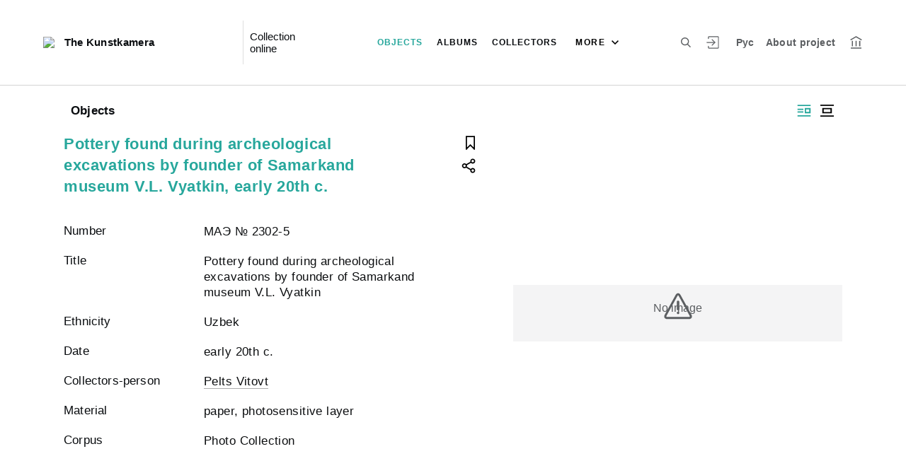

--- FILE ---
content_type: text/html; charset=utf-8
request_url: http://collection.kunstkamera.ru/en/entity/OBJECT/116024
body_size: 16530
content:
<!DOCTYPE html><html lang="ru"><head>
  <meta charset="utf-8">
  <meta http-equiv="X-UA-Compatible" content="IE=11;IE=EDGE">
  <title>Pottery found during archeological excavations by founder of Samarkand museum V.L. Vyatkin, early 20th c.</title>
  <base href="/">

  <meta name="viewport" content="width=device-width, initial-scale=1">
  <link rel="shortcut icon" href="/api/favicon">
<link rel="stylesheet" href="styles.1eed0e91a6a1231b7f4e.css"><style ng-transition="my-app"></style><meta name="description" content="Objects The Kunstkamera We invite you to see the museum's collection"><meta name="keywords" content="Collection online"><meta property="og:url" content="http://collection.kunstkamera.ru/en/entity/OBJECT/116024"><meta property="og:title" content="Pottery found during archeological excavations by founder of Samarkand museum V.L. Vyatkin, early 20th c."><meta property="og:description" content="We invite you to see the museum's collection"><meta property="og:type" content="article"><meta property="og:image" content="http://collection.kunstkamera.ru/api/spf/SV4Ljhq6hzh2wVK3R9r5yLqLLfZY5a6AnGJhrli5GH-o9WiIVMklQabZRlpBTAPN.jpg?w=1000&amp;h=1000"><meta property="og:image:width" content="1000"><meta property="og:image:height" content="1000"><meta name="twitter:card" content="summary_large_image"><meta name="twitter:image" content="http://collection.kunstkamera.ru/api/spf/SV4Ljhq6hzh2wVK3R9r5yLqLLfZY5a6AnGJhrli5GH-o9WiIVMklQabZRlpBTAPN.jpg?w=1000&amp;h=1000"><meta name="twitter:title" content="Pottery found during archeological excavations by founder of Samarkand museum V.L. Vyatkin, early 20th c."><meta name="twitter:description" content="We invite you to see the museum's collection"><meta name="vk:title" content="Pottery found during archeological excavations by founder of Samarkand museum V.L. Vyatkin, early 20th c."><meta name="vk:description" content="We invite you to see the museum's collection"><meta name="vk:image" content="http://collection.kunstkamera.ru/api/spf/SV4Ljhq6hzh2wVK3R9r5yLqLLfZY5a6AnGJhrli5GH-o9WiIVMklQabZRlpBTAPN.jpg?w=1000&amp;h=1000"></head>
<body>
  <app-root _nghost-sc67="" ng-version="11.2.13"><div _ngcontent-sc67="" class="page"><iss-header _ngcontent-sc67="" _nghost-sc51=""><header _ngcontent-sc51="" class="header header--inner header--inner-with-logo"><div _ngcontent-sc51="" class="header__content header__content--large"><div _ngcontent-sc51="" class="header__left"><a _ngcontent-sc51="" href="/en" class="header__logo"><img _ngcontent-sc51="" objectfitimage="" alt="The Kunstkamera" src="/api/spf/Ajs0QiFcFV2BR8prUUur7Dmf7lFIk6J6LBChgFjEnHBWBcJE6xroTgWFlWhsu3h0.data" class="ofi"><img _ngcontent-sc51="" objectfitimage="" alt="The Kunstkamera" src="/api/spf/Ajs0QiFcFV2BR8prUUur7Dmf7lFIk6J6LBChgFjEnHBWBcJE6xroTgWFlWhsu3h0.data" class="ofi"><div _ngcontent-sc51="" class="header__logo__text">The Kunstkamera</div></a><!----><div _ngcontent-sc51="" class="header__label">Collection online</div><!----></div><div _ngcontent-sc51="" class="header__right"><button _ngcontent-sc51="" type="button" class="header__search js-modal-search-link" aria-label="Search the site"><svg _ngcontent-sc51="" data-svg="search"><use _ngcontent-sc51="" xlink:href="sprites.f4d1db71d0b64f920ee6.svg#search"></use></svg></button><a _ngcontent-sc51="" href="#" preventdefault="" class="header__user"><!----><svg _ngcontent-sc51="" data-svg="auth"><use _ngcontent-sc51="" xlink:href="sprites.f4d1db71d0b64f920ee6.svg#auth"></use></svg><!----><div _ngcontent-sc51="" class="header__menu-lk"><div _ngcontent-sc51="" class="header__menu-lk-wrap header__menu-lk-wrap--unauth"><object _ngcontent-sc51=""><!----><a _ngcontent-sc51="" href="#" preventdefault="" class="header__menu-lk__link">Login</a><a _ngcontent-sc51="" class="header__menu-lk__link" href="/en/registration">Sign Up</a><!----><!----></object></div></div></a><!----><a _ngcontent-sc51="" href="#" preventdefault="" class="header__language" aria-label="To switch the language">Рус</a><!----><a _ngcontent-sc51="" class="header__about" href="/en/about">About project</a><a _ngcontent-sc51="" target="_blank" class="header__museum" href="http://www.kunstkamera.ru/"><svg _ngcontent-sc51="" data-svg="museum"><use _ngcontent-sc51="" xlink:href="sprites.f4d1db71d0b64f920ee6.svg#museum"></use></svg></a><!----></div><button _ngcontent-sc51="" type="button" class="header__hamburger" aria-label="Main menu"><span _ngcontent-sc51=""></span><span _ngcontent-sc51=""></span><span _ngcontent-sc51=""></span><div _ngcontent-sc51="" class="header__hamburger__text">Menu</div></button><!----><a _ngcontent-sc51="" href="#" preventdefault="" class="header__language-mobile">Рус</a><!----><div _ngcontent-sc51="" class="for_1200_show_3 for_1300_show_4 for_1400_show_4 for_1600_show_5 for_1900_show_6 header__menu"><div _ngcontent-sc51="" class="header__menu__item header__menu__item--main"><a _ngcontent-sc51="" class="header__menu__item__link active" href="/en/entity/OBJECT">Objects</a></div><div _ngcontent-sc51="" class="header__menu__item header__menu__item--main"><a _ngcontent-sc51="" class="header__menu__item__link" href="/en/entity/ALBUM">Albums</a></div><div _ngcontent-sc51="" class="header__menu__item header__menu__item--main"><a _ngcontent-sc51="" class="header__menu__item__link" href="/en/entity/PERSON">Collectors</a></div><div _ngcontent-sc51="" class="header__menu__item header__menu__item--main"><a _ngcontent-sc51="" class="header__menu__item__link" href="/en/entity/ORGANIZ">Organizations</a></div><div _ngcontent-sc51="" class="header__menu__item header__menu__item--main"><a _ngcontent-sc51="" class="header__menu__item__link" href="/en/entity/EXHIBITION">Publications</a></div><div _ngcontent-sc51="" class="header__menu__item header__menu__item--main"><a _ngcontent-sc51="" class="header__menu__item__link" href="/en/entity/NEWS">News</a></div><!----><div _ngcontent-sc51="" class="header__menu__more"><div _ngcontent-sc51="" class="select-selected is-hidden">more</div><ul _ngcontent-sc51="" issclickoutside="" class="select-items select-hide"><li _ngcontent-sc51="" class="active"><a _ngcontent-sc51="" href="/en/entity/OBJECT">Objects</a></li><li _ngcontent-sc51="" class=""><a _ngcontent-sc51="" href="/en/entity/ALBUM">Albums</a></li><li _ngcontent-sc51="" class=""><a _ngcontent-sc51="" href="/en/entity/PERSON">Collectors</a></li><li _ngcontent-sc51="" class=""><a _ngcontent-sc51="" href="/en/entity/ORGANIZ">Organizations</a></li><li _ngcontent-sc51="" class=""><a _ngcontent-sc51="" href="/en/entity/EXHIBITION">Publications</a></li><li _ngcontent-sc51="" class=""><a _ngcontent-sc51="" href="/en/entity/NEWS">News</a></li><!----></ul></div></div><div _ngcontent-sc51="" class="header__mobile-menu"><div _ngcontent-sc51="" class="header__mobile-menu__wrap"><a _ngcontent-sc51="" href="#" class="header__user"><svg _ngcontent-sc51="" data-svg="user-circle"><use _ngcontent-sc51="" xlink:href="sprites.f4d1db71d0b64f920ee6.svg#user-circle"></use></svg></a><div _ngcontent-sc51="" class="header__menu"><div _ngcontent-sc51="" class="header__menu__item"><a _ngcontent-sc51="" class="header__menu__item__link active" href="/en/entity/OBJECT">Objects</a></div><div _ngcontent-sc51="" class="header__menu__item"><a _ngcontent-sc51="" class="header__menu__item__link" href="/en/entity/ALBUM">Albums</a></div><div _ngcontent-sc51="" class="header__menu__item"><a _ngcontent-sc51="" class="header__menu__item__link" href="/en/entity/PERSON">Collectors</a></div><div _ngcontent-sc51="" class="header__menu__item"><a _ngcontent-sc51="" class="header__menu__item__link" href="/en/entity/ORGANIZ">Organizations</a></div><div _ngcontent-sc51="" class="header__menu__item"><a _ngcontent-sc51="" class="header__menu__item__link" href="/en/entity/EXHIBITION">Publications</a></div><div _ngcontent-sc51="" class="header__menu__item"><a _ngcontent-sc51="" class="header__menu__item__link" href="/en/entity/NEWS">News</a></div><!----><div _ngcontent-sc51="" class="header__menu__item"><a _ngcontent-sc51="" class="header__menu__item__link" href="/en/about">About project</a></div></div><a _ngcontent-sc51="" role="button" href="#" preventdefault="" class="header__language" aria-label="To switch the language">Рус</a><!----><a _ngcontent-sc51="" href="#" preventdefault="" class="header__link header__link--lk js-open-btn">User account <svg _ngcontent-sc51="" data-svg="arrow-down"><use _ngcontent-sc51="" xlink:href="sprites.f4d1db71d0b64f920ee6.svg#arrow-down"></use></svg></a><!----><div _ngcontent-sc51="" class="header__lk-drop js-hidden"><!----><a _ngcontent-sc51="" href="#" preventdefault="" class="header__lk-drop__link">Login</a><a _ngcontent-sc51="" class="header__lk-drop__link" href="/en/registration">Sign Up</a><!----><!----></div><a _ngcontent-sc51="" target="_blank" class="header__link" href="http://www.kunstkamera.ru/">To the museum site <svg _ngcontent-sc51="" data-svg="arrow-right"><use _ngcontent-sc51="" xlink:href="sprites.f4d1db71d0b64f920ee6.svg#arrow-right"></use></svg></a><a _ngcontent-sc51="" href="#" preventdefault="" class="header__link header__link--search js-modal-search-link"><svg _ngcontent-sc51="" data-svg="search"><use _ngcontent-sc51="" xlink:href="sprites.f4d1db71d0b64f920ee6.svg#search"></use></svg>Search the site</a></div></div><div _ngcontent-sc51="" class="header__title-museum">Objects</div></div></header><!----><!----><div _ngcontent-sc51="" class="modal modal--search is-hidden"><div _ngcontent-sc51="" class="modal__overlay"></div><div _ngcontent-sc51="" class="modal__container" style="overflow: hidden;"><form _ngcontent-sc51="" novalidate="" method="GET" class="search__form ng-untouched ng-pristine ng-valid"><iss-autocompletion _ngcontent-sc51="" class="awesomplete" _nghost-sc45=""><input _ngcontent-sc45="" autocomplete="off" type="search" name="q" class="search__form__input awesomplete-search__input ng-untouched ng-pristine ng-valid" placeholder="Search in catalog" value=""><div _ngcontent-sc45="" class="search__form__dropdown awesomplete-search__dropdown"><ul _ngcontent-sc45=""><!----></ul></div></iss-autocompletion><button _ngcontent-sc51="" type="button" class="search__form__remove" aria-label="Clear"><svg _ngcontent-sc51="" data-svg="close"><use _ngcontent-sc51="" xlink:href="sprites.f4d1db71d0b64f920ee6.svg#close"></use></svg></button><button _ngcontent-sc51="" type="submit" class="search__form__button" aria-label="Search"><svg _ngcontent-sc51="" data-svg="search"><use _ngcontent-sc51="" xlink:href="sprites.f4d1db71d0b64f920ee6.svg#search"></use></svg></button></form></div></div></iss-header><router-outlet _ngcontent-sc67=""></router-outlet><iss-entity-page _nghost-sc131=""><div _ngcontent-sc131="" class="card-detail card-detail--layout-2"><!----><div _ngcontent-sc131="" class="card-detail__mobile-navigation"><a _ngcontent-sc131="" preventdefault="" href="#" class="card-detail__mobile-navigation__arrow-prev" style="visibility:hidden;"><svg _ngcontent-sc131="" data-svg="arrow-small"><use _ngcontent-sc131="" xlink:href="sprites.f4d1db71d0b64f920ee6.svg#arrow-small"></use></svg></a><!----><a _ngcontent-sc131="" preventdefault="" href="#" class="card-detail__mobile-navigation__arrow-next" style="visibility:hidden;"><svg _ngcontent-sc131="" data-svg="arrow-small"><use _ngcontent-sc131="" xlink:href="sprites.f4d1db71d0b64f920ee6.svg#arrow-small"></use></svg></a></div><div _ngcontent-sc131="" class="card-detail__header"><div _ngcontent-sc131="" class="card-detail__header__left"><!----><div _ngcontent-sc131="" class="card-detail__header__title">Objects</div></div><div _ngcontent-sc131="" class="card-detail__header__right"><!----><button _ngcontent-sc131="" type="button" class="card-detail__header__layout active" aria-label="Display side by side"><!----><svg _ngcontent-sc131="" data-svg="layout-2"><use _ngcontent-sc131="" xlink:href="sprites.f4d1db71d0b64f920ee6.svg#layout-2"></use></svg><!----><!----></button><button _ngcontent-sc131="" type="button" class="card-detail__header__layout" aria-label="Display centered"><svg _ngcontent-sc131="" data-svg="layout-1"><use _ngcontent-sc131="" xlink:href="sprites.f4d1db71d0b64f920ee6.svg#layout-1"></use></svg><!----><!----><!----></button><!----><!----><!----></div></div><div _ngcontent-sc131="" class="card-detail__info__title for-mobile for-layout-1"><span _ngcontent-sc131="">Pottery found during archeological excavations by founder of Samarkand museum V.L. Vyatkin, early 20th c.</span><div _ngcontent-sc131="" class="card-detail__gallery__actions"><a _ngcontent-sc131="" href="#" preventdefault="" class="card-detail__gallery__action"><div _ngcontent-sc131="" class="card-detail__gallery__action__flag"><svg _ngcontent-sc131="" data-svg="flag-black"><use _ngcontent-sc131="" xlink:href="sprites.f4d1db71d0b64f920ee6.svg#flag-black"></use></svg></div></a><!----><a _ngcontent-sc131="" href="#" preventdefault="" class="card-detail__gallery__action js-modal-share-link"><div _ngcontent-sc131="" class="card-detail__gallery__action__share"><svg _ngcontent-sc131="" data-svg="share-black"><use _ngcontent-sc131="" xlink:href="sprites.f4d1db71d0b64f920ee6.svg#share-black"></use></svg></div></a></div></div><div _ngcontent-sc131="" class="card-detail__content"><iss-entity-gallery _ngcontent-sc131="" class="card-detail__gallery" _nghost-sc119=""><div _ngcontent-sc119="" class="card-detail__gallery__image"><!----><div _ngcontent-sc119="" class="card-detail__gallery__image__wrapper"><div _ngcontent-sc119="" class="card-detail__gallery__image__img js-modal-image-link"><iss-image _ngcontent-sc119=""><!----><img objectfitimage="" alt="" src="/api/spf/SV4Ljhq6hzh2wVK3R9r5yLqLLfZY5a6AnGJhrli5GH-o9WiIVMklQabZRlpBTAPN.jpg?w=1000&amp;h=1000" class="ofi"><!----><!----><div class="card-detail__gallery__preloader-wrap js-modal-image-preloader"><div class="card-detail__gallery__preloader"></div></div><!----></iss-image></div></div><!----><!----><a _ngcontent-sc119="" href="javascript:void(0)" class="card-detail__gallery__action card-detail__gallery__action--order"><div _ngcontent-sc119="" class="card-detail__gallery__action__download card-detail__gallery__action__download__button">Add to the request cart</div></a><!----><!----></div><!----><div _ngcontent-sc119="" class="card-detail__gallery__title"><div _ngcontent-sc119=""></div></div><!----><iss-image-viewer _ngcontent-sc119="" _nghost-sc118=""><div _ngcontent-sc118="" class="modal modal--image is-hidden"><div _ngcontent-sc118="" class="modal__content"><div _ngcontent-sc118="" class="modal__image" id="spf-player_tuy15bxdqn_1768948649256"><button _ngcontent-sc118="" type="button" class="modal__close"><svg _ngcontent-sc118="" data-svg="close-small"><use _ngcontent-sc118="" xlink:href="sprites.f4d1db71d0b64f920ee6.svg#close-fullscreen"></use></svg></button></div><div _ngcontent-sc118="" class="modal__controls"><!----><!----><div _ngcontent-sc118="" class="modal__controls__title"></div><div _ngcontent-sc118="" class="modal__controls__scale"><button _ngcontent-sc118="" type="button" class="modal__controls__scale__button"><svg _ngcontent-sc118="" data-svg="minus"><use _ngcontent-sc118="" xlink:href="sprites.f4d1db71d0b64f920ee6.svg#minus"></use></svg></button><div _ngcontent-sc118="" class="modal__controls__scale__value">--</div><button _ngcontent-sc118="" type="button" class="modal__controls__scale__button"><svg _ngcontent-sc118="" data-svg="plus"><use _ngcontent-sc118="" xlink:href="sprites.f4d1db71d0b64f920ee6.svg#plus"></use></svg></button></div></div></div><div _ngcontent-sc118="" class="modal__sidebar"><button _ngcontent-sc118="" type="button" class="modal__sidebar__button"><svg _ngcontent-sc118="" data-svg="arrow-small"><use _ngcontent-sc118="" xlink:href="sprites.f4d1db71d0b64f920ee6.svg#arrow-small"></use></svg><svg _ngcontent-sc118="" data-svg="grid"><use _ngcontent-sc118="" xlink:href="sprites.f4d1db71d0b64f920ee6.svg#grid"></use></svg></button><div _ngcontent-sc118="" class="modal__slider"><button _ngcontent-sc118="" type="button" class="modal__slider__nav-prev"><svg _ngcontent-sc118="" data-svg="arrow-down"><use _ngcontent-sc118="" xlink:href="sprites.f4d1db71d0b64f920ee6.svg#arrow-down"></use></svg></button><button _ngcontent-sc118="" type="button" class="modal__slider__nav-next"><svg _ngcontent-sc118="" data-svg="arrow-down"><use _ngcontent-sc118="" xlink:href="sprites.f4d1db71d0b64f920ee6.svg#arrow-down"></use></svg></button><div _ngcontent-sc118="" class="modal__slides"><a _ngcontent-sc118="" issclickprevent="" href="#" class="modal__slide active"><iss-image _ngcontent-sc118=""><img objectfitimage="" class="modal__slide__image ofi lazyload" alt="" src="[data-uri]" data-src="/api/spf/SV4Ljhq6hzh2wVK3R9r5yLqLLfZY5a6AnGJhrli5GH-o9WiIVMklQabZRlpBTAPN.jpg?w=500&amp;h=500"><!----><!----><!----><!----></iss-image></a><!----></div></div></div></div></iss-image-viewer></iss-entity-gallery><!----><iss-entity-detailed-info _ngcontent-sc131="" class="card-detail__info small-content" _nghost-sc114=""><div _ngcontent-sc114="" class="card-detail__info__title for-desktop"><span _ngcontent-sc114="">Pottery found during archeological excavations by founder of Samarkand museum V.L. Vyatkin, early 20th c.</span></div><div _ngcontent-sc114="" class="card-detail__info__list"><div _ngcontent-sc114="" class="card-detail__info__list__wrapper"><iss-info-text-field _ngcontent-sc114="" _nghost-sc107=""><div _ngcontent-sc107="" class="card-detail__info__item"><div _ngcontent-sc107="" class="card-detail__info__item__title">Number</div><div _ngcontent-sc107="" class="card-detail__info__item__value"><div _ngcontent-sc107="" class="card-detail__info__item__value__wrapper pre-line"><!---->МАЭ № 2302-5<!----><!----><!----><!----><!----></div><a _ngcontent-sc107="" href="#" class="more is-hidden">Read more</a></div></div><!----><iss-modal-dialog _ngcontent-sc107="" _nghost-sc52=""><div _ngcontent-sc52="" class="modal modal--dictionary is-hidden"><div _ngcontent-sc52="" class="modal__overlay"></div><div _ngcontent-sc52="" class="modal__container"><button _ngcontent-sc52="" type="button" class="modal__close"><svg _ngcontent-sc52=""><use _ngcontent-sc52="" xlink:href="sprites.f4d1db71d0b64f920ee6.svg#close-small"></use></svg></button><div _ngcontent-sc52="" class="modal__container__content"><div _ngcontent-sc107="" body=""><div _ngcontent-sc107="" class="modal__svg"><svg _ngcontent-sc107="" data-svg="dictionary"><use _ngcontent-sc107="" xlink:href="sprites.f4d1db71d0b64f920ee6.svg#dictionary"></use></svg></div><div _ngcontent-sc107="" class="modal__container__text"><h3 _ngcontent-sc107=""></h3><p _ngcontent-sc107="" class="js-dictionary-text"></p></div></div></div></div></div></iss-modal-dialog></iss-info-text-field><!----><!----><!----><!----><!----><!----><!----><iss-info-text-field _ngcontent-sc114="" _nghost-sc107=""><div _ngcontent-sc107="" class="card-detail__info__item"><div _ngcontent-sc107="" class="card-detail__info__item__title">Title</div><div _ngcontent-sc107="" class="card-detail__info__item__value"><div _ngcontent-sc107="" class="card-detail__info__item__value__wrapper pre-line"><!---->Pottery found during archeological excavations by founder of Samarkand museum V.L. Vyatkin<!----><!----><!----><!----><!----></div><a _ngcontent-sc107="" href="#" class="more is-hidden">Read more</a></div></div><!----><iss-modal-dialog _ngcontent-sc107="" _nghost-sc52=""><div _ngcontent-sc52="" class="modal modal--dictionary is-hidden"><div _ngcontent-sc52="" class="modal__overlay"></div><div _ngcontent-sc52="" class="modal__container"><button _ngcontent-sc52="" type="button" class="modal__close"><svg _ngcontent-sc52=""><use _ngcontent-sc52="" xlink:href="sprites.f4d1db71d0b64f920ee6.svg#close-small"></use></svg></button><div _ngcontent-sc52="" class="modal__container__content"><div _ngcontent-sc107="" body=""><div _ngcontent-sc107="" class="modal__svg"><svg _ngcontent-sc107="" data-svg="dictionary"><use _ngcontent-sc107="" xlink:href="sprites.f4d1db71d0b64f920ee6.svg#dictionary"></use></svg></div><div _ngcontent-sc107="" class="modal__container__text"><h3 _ngcontent-sc107=""></h3><p _ngcontent-sc107="" class="js-dictionary-text"></p></div></div></div></div></div></iss-modal-dialog></iss-info-text-field><!----><!----><!----><!----><!----><!----><!----><iss-info-text-field _ngcontent-sc114="" _nghost-sc107=""><div _ngcontent-sc107="" class="card-detail__info__item"><div _ngcontent-sc107="" class="card-detail__info__item__title">Ethnicity</div><div _ngcontent-sc107="" class="card-detail__info__item__value"><div _ngcontent-sc107="" class="card-detail__info__item__value__wrapper pre-line"><!---->Uzbek<!----><!----><!----><!----><!----></div><a _ngcontent-sc107="" href="#" class="more is-hidden">Read more</a></div></div><!----><iss-modal-dialog _ngcontent-sc107="" _nghost-sc52=""><div _ngcontent-sc52="" class="modal modal--dictionary is-hidden"><div _ngcontent-sc52="" class="modal__overlay"></div><div _ngcontent-sc52="" class="modal__container"><button _ngcontent-sc52="" type="button" class="modal__close"><svg _ngcontent-sc52=""><use _ngcontent-sc52="" xlink:href="sprites.f4d1db71d0b64f920ee6.svg#close-small"></use></svg></button><div _ngcontent-sc52="" class="modal__container__content"><div _ngcontent-sc107="" body=""><div _ngcontent-sc107="" class="modal__svg"><svg _ngcontent-sc107="" data-svg="dictionary"><use _ngcontent-sc107="" xlink:href="sprites.f4d1db71d0b64f920ee6.svg#dictionary"></use></svg></div><div _ngcontent-sc107="" class="modal__container__text"><h3 _ngcontent-sc107=""></h3><p _ngcontent-sc107="" class="js-dictionary-text"></p></div></div></div></div></div></iss-modal-dialog></iss-info-text-field><!----><!----><!----><!----><!----><!----><!----><iss-info-text-field _ngcontent-sc114="" _nghost-sc107=""><div _ngcontent-sc107="" class="card-detail__info__item"><div _ngcontent-sc107="" class="card-detail__info__item__title">Date</div><div _ngcontent-sc107="" class="card-detail__info__item__value"><div _ngcontent-sc107="" class="card-detail__info__item__value__wrapper pre-line"><!---->early 20th c.<!----><!----><!----><!----><!----></div><a _ngcontent-sc107="" href="#" class="more is-hidden">Read more</a></div></div><!----><iss-modal-dialog _ngcontent-sc107="" _nghost-sc52=""><div _ngcontent-sc52="" class="modal modal--dictionary is-hidden"><div _ngcontent-sc52="" class="modal__overlay"></div><div _ngcontent-sc52="" class="modal__container"><button _ngcontent-sc52="" type="button" class="modal__close"><svg _ngcontent-sc52=""><use _ngcontent-sc52="" xlink:href="sprites.f4d1db71d0b64f920ee6.svg#close-small"></use></svg></button><div _ngcontent-sc52="" class="modal__container__content"><div _ngcontent-sc107="" body=""><div _ngcontent-sc107="" class="modal__svg"><svg _ngcontent-sc107="" data-svg="dictionary"><use _ngcontent-sc107="" xlink:href="sprites.f4d1db71d0b64f920ee6.svg#dictionary"></use></svg></div><div _ngcontent-sc107="" class="modal__container__text"><h3 _ngcontent-sc107=""></h3><p _ngcontent-sc107="" class="js-dictionary-text"></p></div></div></div></div></div></iss-modal-dialog></iss-info-text-field><!----><!----><!----><!----><!----><!----><!----><!----><!----><!----><iss-info-entity-field _ngcontent-sc114="" _nghost-sc110=""><div _ngcontent-sc110="" class="card-detail__info__item"><div _ngcontent-sc110="" class="card-detail__info__item__title">Collectors-person</div><div _ngcontent-sc110="" class="card-detail__info__item__value"><div _ngcontent-sc110="" class="card-detail__info__item__value__wrapper-list"><!----><a _ngcontent-sc110="" href="/en/entity/PERSON/3564313">Pelts Vitovt</a><!----><!----><!----><!----></div><!----></div></div></iss-info-entity-field><!----><!----><!----><!----><iss-info-text-field _ngcontent-sc114="" _nghost-sc107=""><div _ngcontent-sc107="" class="card-detail__info__item"><div _ngcontent-sc107="" class="card-detail__info__item__title">Material</div><div _ngcontent-sc107="" class="card-detail__info__item__value"><div _ngcontent-sc107="" class="card-detail__info__item__value__wrapper pre-line"><!---->paper, photosensitive layer<!----><!----><!----><!----><!----></div><a _ngcontent-sc107="" href="#" class="more is-hidden">Read more</a></div></div><!----><iss-modal-dialog _ngcontent-sc107="" _nghost-sc52=""><div _ngcontent-sc52="" class="modal modal--dictionary is-hidden"><div _ngcontent-sc52="" class="modal__overlay"></div><div _ngcontent-sc52="" class="modal__container"><button _ngcontent-sc52="" type="button" class="modal__close"><svg _ngcontent-sc52=""><use _ngcontent-sc52="" xlink:href="sprites.f4d1db71d0b64f920ee6.svg#close-small"></use></svg></button><div _ngcontent-sc52="" class="modal__container__content"><div _ngcontent-sc107="" body=""><div _ngcontent-sc107="" class="modal__svg"><svg _ngcontent-sc107="" data-svg="dictionary"><use _ngcontent-sc107="" xlink:href="sprites.f4d1db71d0b64f920ee6.svg#dictionary"></use></svg></div><div _ngcontent-sc107="" class="modal__container__text"><h3 _ngcontent-sc107=""></h3><p _ngcontent-sc107="" class="js-dictionary-text"></p></div></div></div></div></div></iss-modal-dialog></iss-info-text-field><!----><!----><!----><!----><!----><!----><!----><iss-info-text-field _ngcontent-sc114="" _nghost-sc107=""><div _ngcontent-sc107="" class="card-detail__info__item"><div _ngcontent-sc107="" class="card-detail__info__item__title">Corpus</div><div _ngcontent-sc107="" class="card-detail__info__item__value"><div _ngcontent-sc107="" class="card-detail__info__item__value__wrapper pre-line"><!---->Photo Collection<!----><!----><!----><!----><!----></div><a _ngcontent-sc107="" href="#" class="more is-hidden">Read more</a></div></div><!----><iss-modal-dialog _ngcontent-sc107="" _nghost-sc52=""><div _ngcontent-sc52="" class="modal modal--dictionary is-hidden"><div _ngcontent-sc52="" class="modal__overlay"></div><div _ngcontent-sc52="" class="modal__container"><button _ngcontent-sc52="" type="button" class="modal__close"><svg _ngcontent-sc52=""><use _ngcontent-sc52="" xlink:href="sprites.f4d1db71d0b64f920ee6.svg#close-small"></use></svg></button><div _ngcontent-sc52="" class="modal__container__content"><div _ngcontent-sc107="" body=""><div _ngcontent-sc107="" class="modal__svg"><svg _ngcontent-sc107="" data-svg="dictionary"><use _ngcontent-sc107="" xlink:href="sprites.f4d1db71d0b64f920ee6.svg#dictionary"></use></svg></div><div _ngcontent-sc107="" class="modal__container__text"><h3 _ngcontent-sc107=""></h3><p _ngcontent-sc107="" class="js-dictionary-text"></p></div></div></div></div></div></iss-modal-dialog></iss-info-text-field><!----><!----><!----><!----><!----><!----><!----><!----></div><button _ngcontent-sc114="" type="button" class="card-detail__info__less is-hidden">Close</button></div><div _ngcontent-sc114="" class="card-detail__info__more"><button _ngcontent-sc114="" type="button" class="card-detail__info__more__button is-hidden">Show more</button></div><div _ngcontent-sc114="" class="card-detail__gallery__actions"><a _ngcontent-sc114="" href="#" preventdefault="" class="card-detail__gallery__action"><div _ngcontent-sc114="" class="card-detail__gallery__action__flag"><svg _ngcontent-sc114="" data-svg="flag-black"><use _ngcontent-sc114="" xlink:href="sprites.f4d1db71d0b64f920ee6.svg#flag-black"></use></svg></div></a><!----><a _ngcontent-sc114="" href="javascript:void(0)" class="card-detail__gallery__action js-modal-share-link"><div _ngcontent-sc114="" class="card-detail__gallery__action__share"><svg _ngcontent-sc114="" data-svg="share-black"><use _ngcontent-sc114="" xlink:href="sprites.f4d1db71d0b64f920ee6.svg#share-black"></use></svg></div></a></div></iss-entity-detailed-info></div><!----><!----></div><iss-entity-set-fields _ngcontent-sc131="" _nghost-sc115=""><!----></iss-entity-set-fields><iss-entity-query-fields _ngcontent-sc131="" _nghost-sc116=""><!----></iss-entity-query-fields><!----><!----><!----><iss-add-to-album-dialog _ngcontent-sc131="" _nghost-sc70=""><iss-modal-dialog _ngcontent-sc70="" _nghost-sc52=""><div _ngcontent-sc52="" class="modal modal--add-album is-hidden"><div _ngcontent-sc52="" class="modal__overlay"></div><div _ngcontent-sc52="" class="modal__container"><button _ngcontent-sc52="" type="button" class="modal__close"><svg _ngcontent-sc52=""><use _ngcontent-sc52="" xlink:href="sprites.f4d1db71d0b64f920ee6.svg#close-small"></use></svg></button><div _ngcontent-sc52="" class="modal__container__content"><div _ngcontent-sc70="" body=""><h3 _ngcontent-sc70="">Saving to album</h3><div _ngcontent-sc70="" class="add-album-btn"><span _ngcontent-sc70="">+ </span>Create a new album</div><ul _ngcontent-sc70="" class="list-add-in-album"><!----></ul></div></div></div></div></iss-modal-dialog><iss-modal-dialog _ngcontent-sc70="" _nghost-sc52=""><div _ngcontent-sc52="" class="modal modal--add-album-log is-hidden"><div _ngcontent-sc52="" class="modal__overlay"></div><div _ngcontent-sc52="" class="modal__container"><button _ngcontent-sc52="" type="button" class="modal__close"><svg _ngcontent-sc52=""><use _ngcontent-sc52="" xlink:href="sprites.f4d1db71d0b64f920ee6.svg#close-small"></use></svg></button><div _ngcontent-sc52="" class="modal__container__content"><div _ngcontent-sc70="" body=""><h3 _ngcontent-sc70="">Saving to album</h3><p _ngcontent-sc70="">To add an item to an album, please log in or register.</p><div _ngcontent-sc70="" class="button__inline-wrap font-0"><div _ngcontent-sc70="" class="button button--inline-2 text--bold">Login</div><div _ngcontent-sc70="" class="button button--inline-2 text--bold">Sign Up</div></div></div></div></div></div></iss-modal-dialog><iss-create-album-dialog _ngcontent-sc70="" _nghost-sc69=""><iss-modal-dialog _ngcontent-sc69="" _nghost-sc52=""><div _ngcontent-sc52="" class="modal modal--create-album is-hidden"><div _ngcontent-sc52="" class="modal__overlay"></div><div _ngcontent-sc52="" class="modal__container"><button _ngcontent-sc52="" type="button" class="modal__close"><svg _ngcontent-sc52=""><use _ngcontent-sc52="" xlink:href="sprites.f4d1db71d0b64f920ee6.svg#close-small"></use></svg></button><div _ngcontent-sc52="" class="modal__container__content"><div _ngcontent-sc69="" body=""><h3 _ngcontent-sc69="">Create a new album</h3><div _ngcontent-sc69="" class="create-album-input"><input _ngcontent-sc69="" type="text" placeholder="Give it a name" value="" class="ng-untouched ng-pristine ng-valid"></div><div _ngcontent-sc69="" class="button__inline-wrap font-0 button__inline-wrap--reverse-button"><div _ngcontent-sc69="" class="button button--inline-2 button--white-txt">Cancel</div><div _ngcontent-sc69="" class="button button--inline-2 button--red">Save</div></div></div></div></div></div></iss-modal-dialog></iss-create-album-dialog></iss-add-to-album-dialog><iss-add-to-cart _ngcontent-sc131="" _nghost-sc106=""><iss-modal-dialog _ngcontent-sc106="" _nghost-sc52=""><div _ngcontent-sc52="" class="modal modal--add-album-log is-hidden"><div _ngcontent-sc52="" class="modal__overlay"></div><div _ngcontent-sc52="" class="modal__container"><button _ngcontent-sc52="" type="button" class="modal__close"><svg _ngcontent-sc52=""><use _ngcontent-sc52="" xlink:href="sprites.f4d1db71d0b64f920ee6.svg#close-small"></use></svg></button><div _ngcontent-sc52="" class="modal__container__content"><div _ngcontent-sc106="" body=""><h3 _ngcontent-sc106="">Add to the request cart</h3><p _ngcontent-sc106="">To add an image to the order, you need to log in to Your personal account or register.</p><div _ngcontent-sc106="" class="button__inline-wrap font-0"><div _ngcontent-sc106="" class="button button--inline-2 text--bold">Login</div><div _ngcontent-sc106="" class="button button--inline-2 text--bold">Sign Up</div></div></div></div></div></div></iss-modal-dialog></iss-add-to-cart></iss-entity-page><!----></div><iss-footer _ngcontent-sc67="" _nghost-sc58=""><footer _ngcontent-sc58="" class="footer"><div _ngcontent-sc58="" class="footer__container"><div _ngcontent-sc58="" class="footer__left"><a _ngcontent-sc58="" target="_blank" href="http://www.kunstkamera.ru/">@ 2018 Peter the Great Museum of Anthropology and Ethnography (the Kunstkamera)</a><br _ngcontent-sc58="">All rights reserved.<br _ngcontent-sc58=""><a _ngcontent-sc58="" appclickonhref="" href="/en/terms-of-use">Terms of use</a></div><a _ngcontent-sc58="" target="_blank" class="footer__center" href="http://kamis.ru/"><iss-image _ngcontent-sc58=""><img objectfitimage="" alt="&quot;Online Collection&quot; (KAMIS)" class="ofi lazyload" src="[data-uri]" data-src="logo-kamis-white.70b1c87d46de0d9ce063.png"><!----><!----><!----><!----></iss-image><span _ngcontent-sc58="">Developed on the platform<br _ngcontent-sc58="">"Online Collection" (KAMIS)</span></a><div _ngcontent-sc58="" class="footer__kamis"><a _ngcontent-sc58="" href="mailto:imageorder@kunstkamera.ru"><svg _ngcontent-sc58="" data-svg="letter"><use _ngcontent-sc58="" xlink:href="sprites.f4d1db71d0b64f920ee6.svg#letter"></use></svg>Send message</a><br _ngcontent-sc58=""><a _ngcontent-sc58="" href="javascript: void(0)"><svg _ngcontent-sc58="" data-svg="error-message"><use _ngcontent-sc58="" xlink:href="sprites.f4d1db71d0b64f920ee6.svg#error-message"></use></svg>Error message</a><br _ngcontent-sc58=""><a _ngcontent-sc58="" target="_blank" href="http://www.kunstkamera.ru/">To the museum site</a></div></div><iss-up-button _ngcontent-sc58="" _nghost-sc57=""><button _ngcontent-sc57="" class="footer__up js-up" style="display:none;"><svg _ngcontent-sc57="" data-svg="arrow-left"><use _ngcontent-sc57="" xlink:href="sprites.f4d1db71d0b64f920ee6.svg#arrow-left"></use></svg></button></iss-up-button></footer><!----><!----><iss-bug-report-dialog _ngcontent-sc58="" _nghost-sc53=""><iss-modal-dialog _ngcontent-sc53="" _nghost-sc52=""><div _ngcontent-sc52="" class="modal modal--error-message is-hidden"><div _ngcontent-sc52="" class="modal__overlay"></div><div _ngcontent-sc52="" class="modal__container"><button _ngcontent-sc52="" type="button" class="modal__close"><svg _ngcontent-sc52=""><use _ngcontent-sc52="" xlink:href="sprites.f4d1db71d0b64f920ee6.svg#close-small"></use></svg></button><div _ngcontent-sc52="" class="modal__container__content"><div _ngcontent-sc53="" body=""><h3 _ngcontent-sc53="">Report an error in the description</h3><textarea _ngcontent-sc53="" type="text" value="" class="ng-untouched ng-pristine ng-valid"></textarea><h4 _ngcontent-sc53="">The address of the page with the error:</h4><a _ngcontent-sc53="" href="javascript:void(0)"></a><div _ngcontent-sc53="" class="button__inline-wrap font-0"><button _ngcontent-sc53="" class="button button--inline-1 text--bold" aria-label="Send">Send</button></div></div></div></div></div></iss-modal-dialog><iss-modal-dialog _ngcontent-sc53="" _nghost-sc52=""><div _ngcontent-sc52="" class="modal modal--message-sent is-hidden"><div _ngcontent-sc52="" class="modal__overlay"></div><div _ngcontent-sc52="" class="modal__container"><button _ngcontent-sc52="" type="button" class="modal__close"><svg _ngcontent-sc52=""><use _ngcontent-sc52="" xlink:href="sprites.f4d1db71d0b64f920ee6.svg#close-small"></use></svg></button><div _ngcontent-sc52="" class="modal__container__content"><div _ngcontent-sc53="" body=""><h3 _ngcontent-sc53="">Your message has been sent</h3></div></div></div></div></iss-modal-dialog></iss-bug-report-dialog></iss-footer><iss-login-dialog _ngcontent-sc67="" _nghost-sc60=""><iss-modal-dialog _ngcontent-sc60="" _nghost-sc52=""><div _ngcontent-sc52="" class="modal modal--login is-hidden"><div _ngcontent-sc52="" class="modal__overlay"></div><div _ngcontent-sc52="" class="modal__container"><button _ngcontent-sc52="" type="button" class="modal__close"><svg _ngcontent-sc52=""><use _ngcontent-sc52="" xlink:href="sprites.f4d1db71d0b64f920ee6.svg#close-small"></use></svg></button><div _ngcontent-sc52="" class="modal__container__content"><div _ngcontent-sc60="" body=""><h3 _ngcontent-sc60="">Log in</h3><form _ngcontent-sc60="" novalidate="" class="form ng-untouched ng-pristine ng-valid"><div _ngcontent-sc60="" class="form__item"><label _ngcontent-sc60="" class="form__item__lable">E-mail</label><input _ngcontent-sc60="" name="name" class="form__item__input ng-untouched ng-pristine ng-valid" value=""></div><div _ngcontent-sc60="" class="form__item"><label _ngcontent-sc60="" class="form__item__lable">Password</label><input _ngcontent-sc60="" type="password" name="password" class="form__item__input ng-untouched ng-pristine ng-valid" value=""></div><div _ngcontent-sc60="" class="form__message"><!----></div></form><div _ngcontent-sc60="" class="button js-check-email">Login</div><div _ngcontent-sc60="" preventdefault="" class="form__pass-question js-modal-return-pass">I forgot my password</div></div></div></div></div></iss-modal-dialog><iss-change-password-dialog _ngcontent-sc60="" _nghost-sc59=""><iss-modal-dialog _ngcontent-sc59="" _nghost-sc52=""><div _ngcontent-sc52="" class="modal modal--return-pass is-hidden"><div _ngcontent-sc52="" class="modal__overlay"></div><div _ngcontent-sc52="" class="modal__container"><button _ngcontent-sc52="" type="button" class="modal__close"><svg _ngcontent-sc52=""><use _ngcontent-sc52="" xlink:href="sprites.f4d1db71d0b64f920ee6.svg#close-small"></use></svg></button><div _ngcontent-sc52="" class="modal__container__content"><div _ngcontent-sc59="" body=""><h3 _ngcontent-sc59="">Get a link to change your password</h3><form _ngcontent-sc59="" novalidate="" class="form ng-untouched ng-pristine ng-valid"><div _ngcontent-sc59="" class="form__item"><label _ngcontent-sc59="" class="form__item__lable">E-mail</label><input _ngcontent-sc59="" name="email" class="form__item__input ng-untouched ng-pristine ng-valid" value=""></div><div _ngcontent-sc59="" class="form__message"><!----></div></form><!----><div _ngcontent-sc59="" class="button js-check-email">Reset password</div><!----><!----></div></div></div></div></iss-modal-dialog></iss-change-password-dialog></iss-login-dialog><iss-share-dialog _ngcontent-sc67="" _nghost-sc61=""><div _ngcontent-sc61="" class="modal modal--share is-hidden"><div _ngcontent-sc61="" class="modal__overlay"></div><div _ngcontent-sc61="" class="modal__container"><button _ngcontent-sc61="" type="button" class="modal__close" aria-label="Close"><svg _ngcontent-sc61="" data-svg="close-fullscreen"><use _ngcontent-sc61="" xlink:href="sprites.f4d1db71d0b64f920ee6.svg#close-small"></use></svg></button><div _ngcontent-sc61="" class="modal__share"><div _ngcontent-sc61="" class="modal__share__title">Share</div><div _ngcontent-sc61="" class="modal__share__links"><button _ngcontent-sc61="" type="button" data-sharer="vk" class="modal__share__link" data-title="Pottery found during archeological excavations by founder of Samarkand museum V.L. Vyatkin, early 20th c." data-url="http://collection.kunstkamera.ru/en/entity/OBJECT/116024" data-caption="We invite you to see the museum's collection" data-image="http://collection.kunstkamera.ru/api/spf/SV4Ljhq6hzh2wVK3R9r5yLqLLfZY5a6AnGJhrli5GH-o9WiIVMklQabZRlpBTAPN.jpg?w=1000&amp;h=1000"><svg _ngcontent-sc61="" data-svg="vk"><use _ngcontent-sc61="" xlink:href="sprites.f4d1db71d0b64f920ee6.svg#vk"></use></svg></button><button _ngcontent-sc61="" type="button" data-sharer="facebook" class="modal__share__link" data-title="Pottery found during archeological excavations by founder of Samarkand museum V.L. Vyatkin, early 20th c." data-url="http://collection.kunstkamera.ru/en/entity/OBJECT/116024"><svg _ngcontent-sc61="" data-svg="fb"><use _ngcontent-sc61="" xlink:href="sprites.f4d1db71d0b64f920ee6.svg#fb"></use></svg></button><button _ngcontent-sc61="" type="button" data-sharer="twitter" class="modal__share__link" data-title="Pottery found during archeological excavations by founder of Samarkand museum V.L. Vyatkin, early 20th c." data-url="http://collection.kunstkamera.ru/en/entity/OBJECT/116024"><svg _ngcontent-sc61="" data-svg="tw"><use _ngcontent-sc61="" xlink:href="sprites.f4d1db71d0b64f920ee6.svg#tw"></use></svg></button></div></div></div></div></iss-share-dialog><iss-notification _ngcontent-sc67="" _nghost-sc62=""><!----></iss-notification><iss-alert-dialog _ngcontent-sc67="" _nghost-sc63=""><div _ngcontent-sc63="" class="modal modal--successful-add notification is-hidden"><div _ngcontent-sc63="" class="modal__container modal__container--successful-add"><button _ngcontent-sc63="" type="button" class="modal__close"><svg _ngcontent-sc63="" data-svg="close-small"><use _ngcontent-sc63="" xlink:href="sprites.f4d1db71d0b64f920ee6.svg#close-small"></use></svg></button><div _ngcontent-sc63="" class="modal--text"><div _ngcontent-sc63="" class="modal__container__text"><h3 _ngcontent-sc63=""></h3></div></div></div></div></iss-alert-dialog><iss-show-more-text-dialog _ngcontent-sc67="" _nghost-sc66=""><iss-modal-dialog _ngcontent-sc66="" _nghost-sc52=""><div _ngcontent-sc52="" class="modal modal--text is-hidden"><div _ngcontent-sc52="" class="modal__overlay"></div><div _ngcontent-sc52="" class="modal__container"><button _ngcontent-sc52="" type="button" class="modal__close"><svg _ngcontent-sc52=""><use _ngcontent-sc52="" xlink:href="sprites.f4d1db71d0b64f920ee6.svg#close-small"></use></svg></button><div _ngcontent-sc52="" class="modal__container__content"><div _ngcontent-sc66="" body=""><p _ngcontent-sc66=""></p></div></div></div></div></iss-modal-dialog></iss-show-more-text-dialog></app-root>
<script src="runtime-es2015.9ed0252e2a9d7d90eaed.js" type="module"></script><script src="runtime-es5.9ed0252e2a9d7d90eaed.js" nomodule="" defer=""></script><script src="polyfills-es5.2f3d8e07218fbd682114.js" nomodule="" defer=""></script><script src="polyfills-es2015.21ceef4a703827233801.js" type="module"></script><script src="scripts.2c514556fe3f20985eb7.js" defer=""></script><script src="main-es2015.7c886115eec873d36d96.js" type="module"></script><script src="main-es5.7c886115eec873d36d96.js" nomodule="" defer=""></script>

<script id="my-app-state" type="application/json">{&q;/api/languages&q;:[{&q;id&q;:&q;ru&q;,&q;title&q;:&q;Рус&q;},{&q;id&q;:&q;en&q;,&q;title&q;:&q;Eng&q;}],&q;/api/settings&q;:{&q;logo&q;:&q;/api/spf/Ajs0QiFcFV2BR8prUUur7Dmf7lFIk6J6LBChgFjEnHBWBcJE6xroTgWFlWhsu3h0.data&q;,&q;banner&q;:&q;/api/spf/Ajs0QiFcFV2BR8prUUur7Com6sbcz_SnCUzGnb6SEIaurFfdxhkaaaTE9CeYHY-C.data&q;,&q;staticLinks&q;:[{&q;icon&q;:&q;03&q;,&q;title&q;:&q;Explore artifacts from museum collection&q;,&q;url&q;:&q;entity/OBJECT&q;},{&q;icon&q;:&q;05&q;,&q;title&q;:&q;Use all advantages of extended search in every section&q;,&q;url&q;:&q;entity/OBJECT&q;},{&q;icon&q;:&q;06&q;,&q;title&q;:&q;Browse selected galleries&q;,&q;url&q;:&q;entity/ALBUM&q;},{&q;icon&q;:&q;08&q;,&q;title&q;:&q;Share your findings with friends on social media&q;,&q;url&q;:&q;/about&q;},{&q;icon&q;:&q;07&q;,&q;title&q;:&q;Learn more about publishing museum collections online&q;,&q;url&q;:&q;/about&q;}],&q;notification&q;:null,&q;authors&q;:null,&q;current_lang&q;:{&q;id&q;:&q;en&q;,&q;title&q;:&q;Eng&q;},&q;langs&q;:[{&q;id&q;:&q;ru&q;,&q;title&q;:&q;Рус&q;},{&q;id&q;:&q;en&q;,&q;title&q;:&q;Eng&q;}],&q;languages&q;:[{&q;ru&q;:&q;Рус&q;},{&q;en&q;:&q;Eng&q;}],&q;entity_types&q;:[{&q;id&q;:&q;OBJECT&q;,&q;module&q;:&q;&q;,&q;notShowInMenu&q;:false,&q;title&q;:&q;Objects&q;,&q;items&q;:64408,&q;titleForTotalCount&q;:&q;objects&q;,&q;sorts&q;:[{&q;id&q;:&q;112&q;,&q;title&q;:&q;By uniq&q;},{&q;id&q;:&q;90&q;,&q;title&q;:&q;By alphabet&q;},{&q;id&q;:&q;100&q;,&q;title&q;:&q;By date&q;},{&q;id&q;:&q;120&q;,&q;title&q;:&q;By upload date desc&q;}],&q;fields&q;:[{&q;attribute&q;:&q;exhibition&q;,&q;title&q;:&q;Publications&q;,&q;type&q;:&q;ENTITY&q;,&q;use_in_search&q;:false,&q;use_in_search_header&q;:false,&q;lock_in_label&q;:false,&q;entityType&q;:&q;EXHIBITION&q;},{&q;attribute&q;:&q;anotation&q;,&q;title&q;:&q;Annotation&q;,&q;type&q;:&q;TEXT&q;,&q;use_in_search&q;:false,&q;use_in_search_header&q;:false,&q;lock_in_label&q;:false},{&q;attribute&q;:&q;medias&q;,&q;title&q;:&q;Media object&q;,&q;type&q;:&q;MEDIAS&q;,&q;use_in_search&q;:false,&q;use_in_search_header&q;:false,&q;lock_in_label&q;:false},{&q;attribute&q;:&q;object_name&q;,&q;title&q;:&q;Object&q;,&q;type&q;:&q;TEXT&q;,&q;use_in_search&q;:false,&q;use_in_search_header&q;:false,&q;lock_in_label&q;:false},{&q;attribute&q;:&q;dimensions&q;,&q;title&q;:&q;Dimensions&q;,&q;type&q;:&q;TEXT&q;,&q;use_in_search&q;:false,&q;use_in_search_header&q;:false,&q;lock_in_label&q;:false},{&q;attribute&q;:&q;maker&q;,&q;title&q;:&q;Producer&q;,&q;type&q;:&q;LIST&q;,&q;use_in_search&q;:false,&q;use_in_search_header&q;:false,&q;lock_in_label&q;:false},{&q;attribute&q;:&q;kit&q;,&q;title&q;:&q;Set&q;,&q;type&q;:&q;TEXT&q;,&q;use_in_search&q;:false,&q;use_in_search_header&q;:false,&q;lock_in_label&q;:false},{&q;attribute&q;:&q;provenance&q;,&q;title&q;:&q;Provenance&q;,&q;type&q;:&q;TEXT&q;,&q;use_in_search&q;:false,&q;use_in_search_header&q;:false,&q;lock_in_label&q;:true},{&q;attribute&q;:&q;museum&q;,&q;title&q;:&q;Museum&q;,&q;type&q;:&q;LIST&q;,&q;use_in_search&q;:false,&q;use_in_search_header&q;:false,&q;lock_in_label&q;:false},{&q;attribute&q;:&q;object_type&q;,&q;title&q;:&q;Object Type&q;,&q;type&q;:&q;LIST&q;,&q;use_in_search&q;:false,&q;use_in_search_header&q;:false,&q;lock_in_label&q;:false},{&q;attribute&q;:&q;sobirch&q;,&q;title&q;:&q;Collectors-person&q;,&q;type&q;:&q;ENTITY&q;,&q;use_in_search&q;:false,&q;use_in_search_header&q;:false,&q;lock_in_label&q;:false,&q;entityType&q;:&q;PERSON&q;},{&q;attribute&q;:&q;date_publ_sort&q;,&q;title&q;:null,&q;type&q;:&q;TEXT&q;,&q;use_in_search&q;:false,&q;use_in_search_header&q;:false,&q;lock_in_label&q;:false},{&q;attribute&q;:&q;links&q;,&q;title&q;:&q;Links&q;,&q;type&q;:&q;URL&q;,&q;use_in_search&q;:false,&q;use_in_search_header&q;:false,&q;lock_in_label&q;:false},{&q;attribute&q;:&q;izopers&q;,&q;title&q;:&q;Represented persons&q;,&q;type&q;:&q;ENTITY&q;,&q;use_in_search&q;:false,&q;use_in_search_header&q;:false,&q;lock_in_label&q;:false,&q;entityType&q;:&q;PERSON&q;},{&q;attribute&q;:&q;sobirorg&q;,&q;title&q;:&q;Collectors-organization&q;,&q;type&q;:&q;ENTITY&q;,&q;use_in_search&q;:false,&q;use_in_search_header&q;:false,&q;lock_in_label&q;:false,&q;entityType&q;:&q;ORGANIZ&q;},{&q;attribute&q;:&q;ethnos_text&q;,&q;title&q;:&q;Keyword&q;,&q;type&q;:&q;TEXT&q;,&q;use_in_search&q;:false,&q;use_in_search_header&q;:false,&q;lock_in_label&q;:false},{&q;attribute&q;:&q;culture&q;,&q;title&q;:&q;Archaeological culture&q;,&q;type&q;:&q;TEXT&q;,&q;use_in_search&q;:false,&q;use_in_search_header&q;:false,&q;lock_in_label&q;:false},{&q;attribute&q;:&q;ab_creat&q;,&q;title&q;:&q;Absolute date&q;,&q;type&q;:&q;TEXT&q;,&q;use_in_search&q;:false,&q;use_in_search_header&q;:false,&q;lock_in_label&q;:false},{&q;attribute&q;:&q;period&q;,&q;title&q;:&q;Period&q;,&q;type&q;:&q;TEXT&q;,&q;use_in_search&q;:false,&q;use_in_search_header&q;:false,&q;lock_in_label&q;:false},{&q;attribute&q;:&q;datsb&q;,&q;title&q;:&q;Time of excavations&q;,&q;type&q;:&q;TEXT&q;,&q;use_in_search&q;:false,&q;use_in_search_header&q;:false,&q;lock_in_label&q;:false},{&q;attribute&q;:&q;collection&q;,&q;title&q;:&q;Collection&q;,&q;type&q;:&q;ENTITY&q;,&q;use_in_search&q;:false,&q;use_in_search_header&q;:false,&q;lock_in_label&q;:false,&q;entityType&q;:&q;COLL&q;},{&q;attribute&q;:&q;album_comm&q;,&q;title&q;:&q;Comment&q;,&q;type&q;:&q;ENTITY_DEPENDENT_TEXT&q;,&q;use_in_search&q;:false,&q;use_in_search_header&q;:false,&q;lock_in_label&q;:false,&q;entityType&q;:&q;ALBUM&q;},{&q;attribute&q;:&q;uniq&q;,&q;title&q;:&q;Unique&q;,&q;type&q;:&q;CHECKBOX&q;,&q;use_in_search&q;:true,&q;use_in_search_header&q;:true,&q;lock_in_label&q;:false},{&q;attribute&q;:&q;yes_images&q;,&q;title&q;:&q;With images&q;,&q;type&q;:&q;CHECKBOX&q;,&q;use_in_search&q;:true,&q;use_in_search_header&q;:true,&q;lock_in_label&q;:false},{&q;attribute&q;:&q;record_id&q;,&q;title&q;:&q;Number&q;,&q;type&q;:&q;TEXT&q;,&q;use_in_search&q;:true,&q;use_in_search_header&q;:false,&q;lock_in_label&q;:true},{&q;attribute&q;:&q;object_title&q;,&q;title&q;:&q;Title&q;,&q;type&q;:&q;TEXT&q;,&q;use_in_search&q;:true,&q;use_in_search_header&q;:false,&q;lock_in_label&q;:false},{&q;attribute&q;:&q;ethnos&q;,&q;title&q;:&q;Ethnicity&q;,&q;type&q;:&q;LIST&q;,&q;use_in_search&q;:true,&q;use_in_search_header&q;:false,&q;lock_in_label&q;:false},{&q;attribute&q;:&q;ethnos_ier&q;,&q;title&q;:&q;Ethnicity&q;,&q;type&q;:&q;HIERARCHY&q;,&q;use_in_search&q;:false,&q;use_in_search_header&q;:false,&q;lock_in_label&q;:false},{&q;attribute&q;:&q;person&q;,&q;title&q;:&q;Persons&q;,&q;type&q;:&q;ENTITY&q;,&q;use_in_search&q;:true,&q;use_in_search_header&q;:false,&q;lock_in_label&q;:false,&q;entityType&q;:&q;PERSON&q;},{&q;attribute&q;:&q;organiz&q;,&q;title&q;:&q;Organization&q;,&q;type&q;:&q;ENTITY&q;,&q;use_in_search&q;:true,&q;use_in_search_header&q;:false,&q;lock_in_label&q;:false,&q;entityType&q;:&q;ORGANIZ&q;},{&q;attribute&q;:&q;expedition&q;,&q;title&q;:&q;Expedition&q;,&q;type&q;:&q;LIST&q;,&q;use_in_search&q;:true,&q;use_in_search_header&q;:false,&q;lock_in_label&q;:false},{&q;attribute&q;:&q;album&q;,&q;title&q;:&q;Albums&q;,&q;type&q;:&q;ENTITY&q;,&q;use_in_search&q;:true,&q;use_in_search_header&q;:false,&q;lock_in_label&q;:false,&q;entityType&q;:&q;ALBUM&q;},{&q;attribute&q;:&q;rubrics&q;,&q;title&q;:&q;Rubrics&q;,&q;type&q;:&q;LIST&q;,&q;use_in_search&q;:true,&q;use_in_search_header&q;:false,&q;lock_in_label&q;:false},{&q;attribute&q;:&q;place&q;,&q;title&q;:&q;Place&q;,&q;type&q;:&q;TEXT&q;,&q;use_in_search&q;:true,&q;use_in_search_header&q;:false,&q;lock_in_label&q;:false},{&q;attribute&q;:&q;geography&q;,&q;title&q;:&q;Geography&q;,&q;type&q;:&q;TEXT&q;,&q;use_in_search&q;:true,&q;use_in_search_header&q;:false,&q;lock_in_label&q;:false},{&q;attribute&q;:&q;coll_place&q;,&q;title&q;:&q;Collection place&q;,&q;type&q;:&q;TEXT&q;,&q;use_in_search&q;:true,&q;use_in_search_header&q;:false,&q;lock_in_label&q;:false},{&q;attribute&q;:&q;coll_geography&q;,&q;title&q;:&q;Collection geography&q;,&q;type&q;:&q;TEXT&q;,&q;use_in_search&q;:true,&q;use_in_search_header&q;:false,&q;lock_in_label&q;:false},{&q;attribute&q;:&q;arch_pam&q;,&q;title&q;:&q;Archaeological monument&q;,&q;type&q;:&q;LIST&q;,&q;use_in_search&q;:true,&q;use_in_search_header&q;:false,&q;lock_in_label&q;:false},{&q;attribute&q;:&q;material_techniq&q;,&q;title&q;:&q;Material&q;,&q;type&q;:&q;TEXT&q;,&q;use_in_search&q;:true,&q;use_in_search_header&q;:true,&q;lock_in_label&q;:false},{&q;attribute&q;:&q;fund&q;,&q;title&q;:&q;Corpus&q;,&q;type&q;:&q;LIST&q;,&q;use_in_search&q;:true,&q;use_in_search_header&q;:false,&q;lock_in_label&q;:false},{&q;attribute&q;:&q;author&q;,&q;title&q;:&q;Author&q;,&q;type&q;:&q;ENTITY&q;,&q;use_in_search&q;:true,&q;use_in_search_header&q;:false,&q;lock_in_label&q;:false,&q;entityType&q;:&q;PERSON&q;},{&q;attribute&q;:&q;preparation&q;,&q;title&q;:&q;Classification of preparations&q;,&q;type&q;:&q;LIST&q;,&q;use_in_search&q;:true,&q;use_in_search_header&q;:false,&q;lock_in_label&q;:false},{&q;attribute&q;:&q;rubr_lomonosov&q;,&q;title&q;:&q;Rubrics of the Fund of the Museum of M. V. Lomonosov&q;,&q;type&q;:&q;LIST&q;,&q;use_in_search&q;:true,&q;use_in_search_header&q;:false,&q;lock_in_label&q;:false},{&q;attribute&q;:&q;rubr_geras&q;,&q;title&q;:&q;Rubrics of plastic reconstructions&q;,&q;type&q;:&q;LIST&q;,&q;use_in_search&q;:true,&q;use_in_search_header&q;:false,&q;lock_in_label&q;:false},{&q;attribute&q;:&q;create_date&q;,&q;title&q;:&q;Date&q;,&q;type&q;:&q;INTERVAL&q;,&q;use_in_search&q;:true,&q;use_in_search_header&q;:false,&q;lock_in_label&q;:false}],&q;viewThumb&q;:[&q;IMAGE_MOSAIC&q;,&q;IMAGE_ROW&q;,&q;IMAGE_LIST&q;],&q;viewReview&q;:[&q;IMAGE_RIGHT&q;,&q;IMAGE_CENTER&q;],&q;needOrAndSwitcher&q;:false,&q;canAddToAlbum&q;:true,&q;canAddToOrder&q;:true,&q;enableExtendedSearch&q;:true,&q;url&q;:&q;/&q;,&q;searchResultViewTypes&q;:[2,3,1],&q;entityPageViewTypes&q;:[0,1]},{&q;id&q;:&q;ALBUM&q;,&q;module&q;:&q;&q;,&q;notShowInMenu&q;:false,&q;title&q;:&q;Albums&q;,&q;items&q;:29,&q;titleForTotalCount&q;:&q;albums&q;,&q;sorts&q;:[{&q;id&q;:&q;140&q;,&q;title&q;:&q;By alphabet&q;},{&q;id&q;:&q;20&q;,&q;title&q;:&q;By date desc&q;},{&q;id&q;:&q;30&q;,&q;title&q;:&q;By date&q;}],&q;fields&q;:[{&q;attribute&q;:&q;object_title&q;,&q;title&q;:&q;Title&q;,&q;type&q;:&q;TEXT&q;,&q;use_in_search&q;:false,&q;use_in_search_header&q;:false,&q;lock_in_label&q;:false},{&q;attribute&q;:&q;annotation&q;,&q;title&q;:&q;Annotation&q;,&q;type&q;:&q;TEXT&q;,&q;use_in_search&q;:false,&q;use_in_search_header&q;:false,&q;lock_in_label&q;:false},{&q;attribute&q;:&q;objects&q;,&q;title&q;:&q;Exhibits&q;,&q;type&q;:&q;ENTITY_SET&q;,&q;use_in_search&q;:false,&q;use_in_search_header&q;:false,&q;lock_in_label&q;:false,&q;entityType&q;:&q;OBJECT&q;},{&q;attribute&q;:&q;date_sort&q;,&q;title&q;:null,&q;type&q;:&q;TEXT&q;,&q;use_in_search&q;:false,&q;use_in_search_header&q;:false,&q;lock_in_label&q;:false},{&q;attribute&q;:&q;pains_query&q;,&q;title&q;:&q;Exhibits&q;,&q;type&q;:&q;QUERY&q;,&q;use_in_search&q;:false,&q;use_in_search_header&q;:false,&q;lock_in_label&q;:false,&q;entityType&q;:&q;OBJECT&q;},{&q;attribute&q;:&q;links&q;,&q;title&q;:&q;Links&q;,&q;type&q;:&q;URL&q;,&q;use_in_search&q;:false,&q;use_in_search_header&q;:false,&q;lock_in_label&q;:false},{&q;attribute&q;:&q;medias&q;,&q;title&q;:&q;Media object&q;,&q;type&q;:&q;MEDIAS&q;,&q;use_in_search&q;:false,&q;use_in_search_header&q;:false,&q;lock_in_label&q;:true},{&q;attribute&q;:&q;persons&q;,&q;title&q;:&q;Persons&q;,&q;type&q;:&q;ENTITY&q;,&q;use_in_search&q;:false,&q;use_in_search_header&q;:false,&q;lock_in_label&q;:false,&q;entityType&q;:&q;PERSON&q;},{&q;attribute&q;:&q;exhibition&q;,&q;title&q;:&q;Publications&q;,&q;type&q;:&q;ENTITY&q;,&q;use_in_search&q;:false,&q;use_in_search_header&q;:false,&q;lock_in_label&q;:false,&q;entityType&q;:&q;EXHIBITION&q;},{&q;attribute&q;:&q;date&q;,&q;title&q;:&q;Date&q;,&q;type&q;:&q;DATE&q;,&q;use_in_search&q;:true,&q;use_in_search_header&q;:false,&q;lock_in_label&q;:false},{&q;attribute&q;:&q;authors&q;,&q;title&q;:&q;Authors&q;,&q;type&q;:&q;TEXT&q;,&q;use_in_search&q;:false,&q;use_in_search_header&q;:false,&q;lock_in_label&q;:false}],&q;viewThumb&q;:[&q;IMAGE_MOSAIC&q;,&q;IMAGE_ROW&q;,&q;IMAGE_LIST&q;],&q;viewReview&q;:[&q;IMAGE_RIGHT&q;,&q;IMAGE_CENTER&q;],&q;needOrAndSwitcher&q;:false,&q;canAddToAlbum&q;:false,&q;canAddToOrder&q;:false,&q;enableExtendedSearch&q;:false,&q;url&q;:&q;/&q;,&q;searchResultViewTypes&q;:[2,3,1],&q;entityPageViewTypes&q;:[0,1]},{&q;id&q;:&q;PERSON&q;,&q;module&q;:&q;&q;,&q;notShowInMenu&q;:false,&q;title&q;:&q;Collectors&q;,&q;items&q;:652,&q;titleForTotalCount&q;:&q;collectors&q;,&q;sorts&q;:[{&q;id&q;:&q;130&q;,&q;title&q;:&q;By alphabet&q;}],&q;fields&q;:[{&q;attribute&q;:&q;pers_pains&q;,&q;title&q;:&q;Objects related to person&q;,&q;type&q;:&q;QUERY&q;,&q;use_in_search&q;:false,&q;use_in_search_header&q;:false,&q;lock_in_label&q;:false,&q;entityType&q;:&q;OBJECT&q;},{&q;attribute&q;:&q;biography&q;,&q;title&q;:&q;Biography&q;,&q;type&q;:&q;TEXT&q;,&q;use_in_search&q;:false,&q;use_in_search_header&q;:false,&q;lock_in_label&q;:false},{&q;attribute&q;:&q;medias&q;,&q;title&q;:&q;Media object&q;,&q;type&q;:&q;MEDIAS&q;,&q;use_in_search&q;:false,&q;use_in_search_header&q;:false,&q;lock_in_label&q;:true},{&q;attribute&q;:&q;links&q;,&q;title&q;:&q;Links&q;,&q;type&q;:&q;URL&q;,&q;use_in_search&q;:false,&q;use_in_search_header&q;:false,&q;lock_in_label&q;:false},{&q;attribute&q;:&q;exhibition&q;,&q;title&q;:&q;Publications&q;,&q;type&q;:&q;ENTITY&q;,&q;use_in_search&q;:false,&q;use_in_search_header&q;:false,&q;lock_in_label&q;:false,&q;entityType&q;:&q;EXHIBITION&q;},{&q;attribute&q;:&q;prochsv&q;,&q;title&q;:&q;Other information&q;,&q;type&q;:&q;TEXT&q;,&q;use_in_search&q;:false,&q;use_in_search_header&q;:false,&q;lock_in_label&q;:false},{&q;attribute&q;:&q;object_title&q;,&q;title&q;:&q;Person&q;,&q;type&q;:&q;TEXT&q;,&q;use_in_search&q;:true,&q;use_in_search_header&q;:false,&q;lock_in_label&q;:false},{&q;attribute&q;:&q;viddejat&q;,&q;title&q;:&q;Activity&q;,&q;type&q;:&q;LIST&q;,&q;use_in_search&q;:true,&q;use_in_search_header&q;:false,&q;lock_in_label&q;:false},{&q;attribute&q;:&q;rank&q;,&q;title&q;:&q;Rank&q;,&q;type&q;:&q;LIST&q;,&q;use_in_search&q;:true,&q;use_in_search_header&q;:false,&q;lock_in_label&q;:false},{&q;attribute&q;:&q;yes_images&q;,&q;title&q;:&q;With images&q;,&q;type&q;:&q;CHECKBOX&q;,&q;use_in_search&q;:true,&q;use_in_search_header&q;:true,&q;lock_in_label&q;:false},{&q;attribute&q;:&q;date&q;,&q;title&q;:&q;Years of life&q;,&q;type&q;:&q;INTERVAL&q;,&q;use_in_search&q;:true,&q;use_in_search_header&q;:false,&q;lock_in_label&q;:false}],&q;viewThumb&q;:[&q;IMAGE_LIST&q;,&q;IMAGE_ROW&q;,&q;TEXT_LIST&q;],&q;viewReview&q;:[&q;IMAGE_RIGHT&q;,&q;IMAGE_CENTER&q;],&q;needOrAndSwitcher&q;:false,&q;canAddToAlbum&q;:false,&q;canAddToOrder&q;:false,&q;enableExtendedSearch&q;:false,&q;url&q;:&q;/&q;,&q;searchResultViewTypes&q;:[1,3,0],&q;entityPageViewTypes&q;:[0,1]},{&q;id&q;:&q;ORGANIZ&q;,&q;module&q;:&q;&q;,&q;notShowInMenu&q;:false,&q;title&q;:&q;Organizations&q;,&q;items&q;:111,&q;titleForTotalCount&q;:&q;organizations&q;,&q;sorts&q;:[{&q;id&q;:&q;131&q;,&q;title&q;:&q;By alphabet&q;}],&q;fields&q;:[{&q;attribute&q;:&q;organiz_pains&q;,&q;title&q;:&q;Objects related to organization&q;,&q;type&q;:&q;QUERY&q;,&q;use_in_search&q;:false,&q;use_in_search_header&q;:false,&q;lock_in_label&q;:false,&q;entityType&q;:&q;OBJECT&q;},{&q;attribute&q;:&q;medias&q;,&q;title&q;:&q;Media object&q;,&q;type&q;:&q;MEDIAS&q;,&q;use_in_search&q;:false,&q;use_in_search_header&q;:false,&q;lock_in_label&q;:true},{&q;attribute&q;:&q;links&q;,&q;title&q;:&q;Links&q;,&q;type&q;:&q;URL&q;,&q;use_in_search&q;:false,&q;use_in_search_header&q;:false,&q;lock_in_label&q;:false},{&q;attribute&q;:&q;prochsv&q;,&q;title&q;:&q;Other information&q;,&q;type&q;:&q;TEXT&q;,&q;use_in_search&q;:false,&q;use_in_search_header&q;:false,&q;lock_in_label&q;:false},{&q;attribute&q;:&q;biography&q;,&q;title&q;:&q;Historical information&q;,&q;type&q;:&q;TEXT&q;,&q;use_in_search&q;:false,&q;use_in_search_header&q;:false,&q;lock_in_label&q;:false},{&q;attribute&q;:&q;exhibition&q;,&q;title&q;:&q;Publications&q;,&q;type&q;:&q;ENTITY&q;,&q;use_in_search&q;:false,&q;use_in_search_header&q;:false,&q;lock_in_label&q;:false,&q;entityType&q;:&q;EXHIBITION&q;},{&q;attribute&q;:&q;object_title&q;,&q;title&q;:&q;Organization&q;,&q;type&q;:&q;TEXT&q;,&q;use_in_search&q;:true,&q;use_in_search_header&q;:false,&q;lock_in_label&q;:false},{&q;attribute&q;:&q;yes_images&q;,&q;title&q;:&q;With images&q;,&q;type&q;:&q;CHECKBOX&q;,&q;use_in_search&q;:true,&q;use_in_search_header&q;:true,&q;lock_in_label&q;:false},{&q;attribute&q;:&q;place&q;,&q;title&q;:&q;Place&q;,&q;type&q;:&q;TEXT&q;,&q;use_in_search&q;:true,&q;use_in_search_header&q;:false,&q;lock_in_label&q;:false},{&q;attribute&q;:&q;date&q;,&q;title&q;:&q;Years&q;,&q;type&q;:&q;INTERVAL&q;,&q;use_in_search&q;:true,&q;use_in_search_header&q;:false,&q;lock_in_label&q;:false}],&q;viewThumb&q;:[&q;TEXT_LIST&q;,&q;IMAGE_LIST&q;,&q;IMAGE_ROW&q;],&q;viewReview&q;:[&q;IMAGE_RIGHT&q;,&q;IMAGE_CENTER&q;],&q;needOrAndSwitcher&q;:false,&q;canAddToAlbum&q;:false,&q;canAddToOrder&q;:false,&q;enableExtendedSearch&q;:false,&q;url&q;:&q;/&q;,&q;searchResultViewTypes&q;:[0,1,3],&q;entityPageViewTypes&q;:[0,1]},{&q;id&q;:&q;EXHIBITION&q;,&q;module&q;:&q;&q;,&q;notShowInMenu&q;:false,&q;title&q;:&q;Publications&q;,&q;items&q;:29,&q;titleForTotalCount&q;:&q;publications&q;,&q;sorts&q;:[{&q;id&q;:&q;40&q;,&q;title&q;:&q;By date desc&q;},{&q;id&q;:&q;50&q;,&q;title&q;:&q;By date&q;},{&q;id&q;:&q;60&q;,&q;title&q;:&q;By alphabet&q;}],&q;fields&q;:[{&q;attribute&q;:&q;annotation&q;,&q;title&q;:&q;Annotation&q;,&q;type&q;:&q;TEXT&q;,&q;use_in_search&q;:false,&q;use_in_search_header&q;:false,&q;lock_in_label&q;:false},{&q;attribute&q;:&q;exhib_pains&q;,&q;title&q;:&q;Objects&q;,&q;type&q;:&q;QUERY&q;,&q;use_in_search&q;:false,&q;use_in_search_header&q;:false,&q;lock_in_label&q;:false,&q;entityType&q;:&q;OBJECT&q;},{&q;attribute&q;:&q;organisation&q;,&q;title&q;:&q;Organization&q;,&q;type&q;:&q;LIST&q;,&q;use_in_search&q;:false,&q;use_in_search_header&q;:false,&q;lock_in_label&q;:false},{&q;attribute&q;:&q;medias&q;,&q;title&q;:&q;Media object&q;,&q;type&q;:&q;MEDIAS&q;,&q;use_in_search&q;:false,&q;use_in_search_header&q;:false,&q;lock_in_label&q;:true},{&q;attribute&q;:&q;date_sort&q;,&q;title&q;:null,&q;type&q;:&q;TEXT&q;,&q;use_in_search&q;:false,&q;use_in_search_header&q;:false,&q;lock_in_label&q;:false},{&q;attribute&q;:&q;links&q;,&q;title&q;:&q;Links&q;,&q;type&q;:&q;URL&q;,&q;use_in_search&q;:false,&q;use_in_search_header&q;:false,&q;lock_in_label&q;:false},{&q;attribute&q;:&q;sobirch&q;,&q;title&q;:&q;Collectors-person&q;,&q;type&q;:&q;ENTITY&q;,&q;use_in_search&q;:false,&q;use_in_search_header&q;:false,&q;lock_in_label&q;:false,&q;entityType&q;:&q;PERSON&q;},{&q;attribute&q;:&q;sobirorg&q;,&q;title&q;:&q;Collectors-organization&q;,&q;type&q;:&q;ENTITY&q;,&q;use_in_search&q;:false,&q;use_in_search_header&q;:false,&q;lock_in_label&q;:false,&q;entityType&q;:&q;ORGANIZ&q;},{&q;attribute&q;:&q;keyword&q;,&q;title&q;:&q;Keyword&q;,&q;type&q;:&q;TEXT&q;,&q;use_in_search&q;:false,&q;use_in_search_header&q;:false,&q;lock_in_label&q;:false},{&q;attribute&q;:&q;yes_images&q;,&q;title&q;:&q;With images&q;,&q;type&q;:&q;CHECKBOX&q;,&q;use_in_search&q;:false,&q;use_in_search_header&q;:true,&q;lock_in_label&q;:false},{&q;attribute&q;:&q;avtorev&q;,&q;title&q;:&q;Author&q;,&q;type&q;:&q;LIST&q;,&q;use_in_search&q;:true,&q;use_in_search_header&q;:false,&q;lock_in_label&q;:false},{&q;attribute&q;:&q;object_title&q;,&q;title&q;:&q;Publication&q;,&q;type&q;:&q;TEXT&q;,&q;use_in_search&q;:true,&q;use_in_search_header&q;:false,&q;lock_in_label&q;:false},{&q;attribute&q;:&q;place&q;,&q;title&q;:&q;Location of edition&q;,&q;type&q;:&q;LIST&q;,&q;use_in_search&q;:true,&q;use_in_search_header&q;:false,&q;lock_in_label&q;:false},{&q;attribute&q;:&q;date&q;,&q;title&q;:&q;Date of edition&q;,&q;type&q;:&q;INTERVAL&q;,&q;use_in_search&q;:true,&q;use_in_search_header&q;:false,&q;lock_in_label&q;:false},{&q;attribute&q;:&q;album&q;,&q;title&q;:&q;Albums&q;,&q;type&q;:&q;ENTITY&q;,&q;use_in_search&q;:false,&q;use_in_search_header&q;:false,&q;lock_in_label&q;:false,&q;entityType&q;:&q;ALBUM&q;},{&q;attribute&q;:&q;collection&q;,&q;title&q;:&q;Collection&q;,&q;type&q;:&q;ENTITY&q;,&q;use_in_search&q;:false,&q;use_in_search_header&q;:false,&q;lock_in_label&q;:false,&q;entityType&q;:&q;COLL&q;}],&q;viewThumb&q;:[&q;IMAGE_LIST&q;,&q;IMAGE_ROW&q;,&q;TEXT_LIST&q;],&q;viewReview&q;:[&q;IMAGE_RIGHT&q;,&q;IMAGE_CENTER&q;],&q;needOrAndSwitcher&q;:false,&q;canAddToAlbum&q;:false,&q;canAddToOrder&q;:false,&q;enableExtendedSearch&q;:false,&q;url&q;:&q;/&q;,&q;searchResultViewTypes&q;:[1,3,0],&q;entityPageViewTypes&q;:[0,1]},{&q;id&q;:&q;NEWS&q;,&q;module&q;:&q;&q;,&q;notShowInMenu&q;:false,&q;title&q;:&q;News&q;,&q;items&q;:6,&q;titleForTotalCount&q;:&q;news&q;,&q;sorts&q;:[{&q;id&q;:&q;70&q;,&q;title&q;:&q;By date desc&q;},{&q;id&q;:&q;80&q;,&q;title&q;:&q;By date&q;}],&q;fields&q;:[{&q;attribute&q;:&q;links&q;,&q;title&q;:&q;Links&q;,&q;type&q;:&q;URL&q;,&q;use_in_search&q;:false,&q;use_in_search_header&q;:false,&q;lock_in_label&q;:false},{&q;attribute&q;:&q;medias&q;,&q;title&q;:&q;Media object&q;,&q;type&q;:&q;MEDIAS&q;,&q;use_in_search&q;:false,&q;use_in_search_header&q;:false,&q;lock_in_label&q;:true},{&q;attribute&q;:&q;date&q;,&q;title&q;:&q;Date&q;,&q;type&q;:&q;DATE&q;,&q;use_in_search&q;:false,&q;use_in_search_header&q;:false,&q;lock_in_label&q;:false},{&q;attribute&q;:&q;date_sort&q;,&q;title&q;:&q;Date&q;,&q;type&q;:&q;TEXT&q;,&q;use_in_search&q;:false,&q;use_in_search_header&q;:false,&q;lock_in_label&q;:false},{&q;attribute&q;:&q;object_title&q;,&q;title&q;:&q;Title&q;,&q;type&q;:&q;TEXT&q;,&q;use_in_search&q;:false,&q;use_in_search_header&q;:false,&q;lock_in_label&q;:false},{&q;attribute&q;:&q;comment&q;,&q;title&q;:&q;Description&q;,&q;type&q;:&q;TEXT&q;,&q;use_in_search&q;:false,&q;use_in_search_header&q;:false,&q;lock_in_label&q;:false},{&q;attribute&q;:&q;query_url&q;,&q;title&q;:null,&q;type&q;:&q;TEXT&q;,&q;use_in_search&q;:false,&q;use_in_search_header&q;:false,&q;lock_in_label&q;:false}],&q;viewThumb&q;:[&q;IMAGE_MOSAIC&q;,&q;IMAGE_ROW&q;,&q;IMAGE_LIST&q;],&q;viewReview&q;:[&q;IMAGE_RIGHT&q;,&q;IMAGE_CENTER&q;],&q;needOrAndSwitcher&q;:false,&q;canAddToAlbum&q;:false,&q;canAddToOrder&q;:false,&q;enableExtendedSearch&q;:false,&q;url&q;:&q;/&q;,&q;searchResultViewTypes&q;:[2,3,1],&q;entityPageViewTypes&q;:[0,1]}],&q;site_type&q;:&q;ISS&q;,&q;site_map&q;:[],&q;site_settings&q;:null,&q;messages&q;:{&q;utils.messages.error.ORDER_NOT_FOUND&q;:&q;The order not found&q;,&q;user.account.orders.noimage&q;:&q;No added images&q;,&q;interface.about&q;:&q;About project&q;,&q;vi.tooltip.DO_SEARCH&q;:&q;Make a search&q;,&q;utils.messages.error.IMAGE_NOT_FOUND_IN_CART&q;:&q;Image not found in the cart&q;,&q;searcher.sort.default&q;:&q;relevance&q;,&q;hint.filter.apply&q;:&q;Apply filter&q;,&q;vi.tooltip.SET_BIG_LETTER_SPACING&q;:&q;Set a large interval&q;,&q;user.account.dialog.nonauthorized.order&q;:&q;To add an image to the order, you need to log in to Your personal account or register.&q;,&q;hint.image.centered&q;:&q;Display centered&q;,&q;vi.tooltip.SET_MEDIUM_FONT_SIZE&q;:&q;Set medium font&q;,&q;utils.messages.orders.ADDED_SUCCESSFULLY&q;:&q;The image is added to your order&q;,&q;utils.search.reset&q;:&q;Reset search&q;,&q;sharing.icon.fb.switch_off&q;:&q;true&q;,&q;vi.tooltip.section&q;:&q;section&q;,&q;utils.loadmore&q;:&q;Show more&q;,&q;user.account.albums.allowed&q;:&q;true&q;,&q;searcher.extended.toggler&q;:&q;Advanced Search&q;,&q;user.account.dialog.nonauthorized.description&q;:&q;To add an item to an album, please log in or register.&q;,&q;user.account.album.controls.edit&q;:&q;Edit&q;,&q;user.enter.forms.password&q;:&q;Password&q;,&q;color.main&q;:&q;#27A79C&q;,&q;hint.browse.grid&q;:&q;Grid of squares&q;,&q;interface.filters_with_hierarchy.button.more&q;:&q;Show all&q;,&q;util.settings.ADMIN_EMAIL&q;:&q;imageorder@kunstkamera.ru&q;,&q;hint.search.showmore&q;:&q;Show more&q;,&q;user.enter&q;:&q;Log in&q;,&q;user.enter.help&q;:&q;What are the benefits of a personal account?&q;,&q;utils.button.save&q;:&q;Save&q;,&q;utils.messages.error.DB_IS_UNAVAILABLE&q;:&q;Server is not available&q;,&q;utils.showmore&q;:&q;Show all&q;,&q;entity.empty&q;:&q;Page not found&q;,&q;interface.footer.developers.value&q;:&q;http://kamis.ru/&q;,&q;utils.messages.email.ORDER_CREATED_TO_USER_EMAIL_SUBJECT&q;:&q;A new order has been created&q;,&q;interface.filters.text.or&q;:&q;or&q;,&q;utils.button.mainmenu&q;:&q;Main menu&q;,&q;config.share.params.title&q;:&q;The Kunstkamera&q;,&q;user.account.orders.status.cancelled&q;:&q;Cancelled&q;,&q;interface.footer.developers.title&q;:&q;\&q;Online Collection\&q; (KAMIS)&q;,&q;config.share.params.keywords&q;:&q;Collection online&q;,&q;vi.button.PLAY&q;:&q;(play file)&q;,&q;vi.tooltip.SET_SMALL_LETTER_SPACING&q;:&q;Set a small interval&q;,&q;vi.tooltip.SET_BLUE_COLOR&q;:&q;To set blue background&q;,&q;vi.tooltip.page.number&q;:&q;Enter the page number&q;,&q;vi.tooltip.top.menu&q;:&q;Menu&q;,&q;interface.footer.termsofuse.link&q;:&q;&q;,&q;user.account.album.entity.dialog.remove.note&q;:&q;Note: if you add a note to an item in the album, it will also be deleted.&q;,&q;interface.image.noimage&q;:&q;No image&q;,&q;interface.filters.dialog.placeholder&q;:&q;Start typing your query&q;,&q;vi.tooltip.SET_MEDIUM_LETTER_SPACING&q;:&q;To set the average interval&q;,&q;utils.messages.error.NO_PERMISSION_TO_CANCEL_ORDER&q;:&q;No permission to cancel the order&q;,&q;vi.tooltip.SET_BIG_FONT_SIZE&q;:&q;Set large font&q;,&q;rfid.monitoring.act.out&q;:&q;&q;,&q;utils.messages.error.EMAIL_EMPTY&q;:&q;You did not enter an email or an error occurred.&q;,&q;utils.dialog.controls.yes&q;:&q;Yes&q;,&q;utils.messages.error.ALBUM_NOT_FOUND&q;:&q;Album not found&q;,&q;util.settings.WEB_APP_URL2&q;:&q;http://collection.kunstkamera.ru/en&q;,&q;vi.control.panel&q;:&q;Settings panel&q;,&q;user.account.album.controls.image&q;:&q;Place to a cover&q;,&q;config.params.keywords&q;:&q;Collection online&q;,&q;searcher.controls.reset&q;:&q;Reset&q;,&q;vi.filters.current&q;:&q;Current filters&q;,&q;utils.messages.error.CANNOT_CREATE_EMPTY_ORDER&q;:&q;No images selected&q;,&q;user.enter.icon.text4&q;:&q;Send orders to download high resolution images&q;,&q;vi.tooltip.error&q;:&q;Error message&q;,&q;vi.tooltip.button.about&q;:&q;Project information&q;,&q;entity.info.collapse&q;:&q;Close&q;,&q;hint.browse.list&q;:&q;List&q;,&q;vi.tooltip.SET_SMALL_FONT_SIZE&q;:&q;Set small font&q;,&q;searcher.main.list.query.placeholder&q;:&q;Enter or choose from the list&q;,&q;user.account.orders.cart.messages.email&q;:&q;Check your e-mail - we sent a confirmation letter to it.&q;,&q;user.account.album.entity.controls.remove&q;:&q;Note: if you add a description to the album, it will also be deleted.&q;,&q;interface.menu.vi.suggestion&q;:&q;Visually impaired version&q;,&q;vi.tooltip.menu&q;:&q;Main menu&q;,&q;utils.or&q;:&q;or&q;,&q;interface.modal.info_in_search.text&q;:&q;To search information, you can use the full-text search fields in each site section or throughout the site (the icon in the site header). You can search for individual words or phrases. The search results will include cards containing all the words specified in the query (including all word forms).   \n\nYou can use the syntax for search queries:  \n1. The “+” sign in front of a word means that the search uses a word without its word forms (word1 word2 + word3).  \n2. The “-” sign in front of a word means that the word and its word forms should be excluded from the search results (word1 word2 -word3).  \n3. Phrase within the quotes means that the search is for an exact phrase without taking into account word forms (“word1 word2 word 3”).  \n4. The \&q;-\&q; sign before the phrase within the quotes means that this exact phrase will be excluded from the search without taking into account its word forms (-\&q;word1 word2\&q;).  \n5. The \&q;*\&q; sign at the beginning or end of a word. The search is by part of the word (soba* - words starting with \&q;soba\&q;, *baka - words ending with \&q;baka\&q;, *obak* - words containing \&q;obak\&q;)\n\nSome sections of the site have advanced search functionality and a panel with filters.&q;,&q;searcher.main.mode&q;:&q;Search&q;,&q;user.enter.forms.password.new&q;:&q;New password&q;,&q;utils.dialog.controls.another.page&q;:&q;Go to page&q;,&q;utils.messages.error.ENTITY_NOT_FOUND&q;:&q;Element is not found&q;,&q;utils.messages.error.COMMENT_TO_LONG&q;:&q;Comment is too long&q;,&q;interface.collections.button.view_all_items&q;:&q;See all collection items&q;,&q;vi.control.panel.letter.spacing&q;:&q;Letter spacing&q;,&q;user.account.orders.cart.numbersofimage&q;:&q;Numbers of image&q;,&q;interface.menu.search&q;:&q;Search the site&q;,&q;interface.footer.contacts.value&q;:&q;mailto:imageorder@kunstkamera.ru&q;,&q;user.account.album.entity.controls.startadd&q;:&q;Start selecting an album&q;,&q;user.account.albums.list&q;:&q;Go to the album&q;,&q;interface.header.menu-items-count-for-1300&q;:&q;4&q;,&q;vi.tooltip.SET_BLACK_COLOR&q;:&q;Set the background to black&q;,&q;interface.footer.weblink.value&q;:&q;http://www.kunstkamera.ru/&q;,&q;vi.tooltip.button.next&q;:&q;Next page&q;,&q;interface.show.icon&q;:&q;true&q;,&q;user.account.order.info.comment&q;:&q;Comment&q;,&q;interface.card.seen&q;:&q;Seen&q;,&q;entity.back.orders&q;:&q;Return to the list of orders&q;,&q;searcher.main.base.query.placeholder.mobile&q;:&q;Search in catalog&q;,&q;entity.info.expand&q;:&q;Show more&q;,&q;interface.about.authors&q;:&q;Project authors&q;,&q;searcher.main.base.query.placeholder.insite&q;:&q;Search in section&q;,&q;interface.modal.info_in_search.title&q;:&q;Search information&q;,&q;utils.button.show&q;:&q;Show&q;,&q;vi.tooltip.NUMBER_OF_FOUND_ENTITIES&q;:&q;Number of objects found&q;,&q;config.statistics.YMetrica.params.clickmap&q;:&q;true&q;,&q;xml.text&q;:&q;GENERAL, RU NOTNULL, EN&q;,&q;user.enter.password.change.messages.FAILED&q;:&q;Password change failed&q;,&q;user.account.orders.status.executed&q;:&q;Completed&q;,&q;config.statistics.GAnalytics.id&q;:&q;&q;,&q;user.account.orders.cart.add.hiimages&q;:&q;Order for high resolution image&q;,&q;utils.messages.error.DESCRIPTION_TO_LONG&q;:&q;Description is too long&q;,&q;user.account.album.info.title.edit&q;:&q;Give it a name&q;,&q;utils.button.hide&q;:&q;Hide&q;,&q;user.account.album.entity.dialog.remove.descript&q;:&q;Note: if you added a description to the album, it will also be deleted.&q;,&q;pyramid.solidmaxsize&q;:&q;&q;,&q;interface.about.partners&q;:&q;Partners&q;,&q;user.account.orders.cart.form.comment&q;:&q;Comment&q;,&q;hint.browse.text&q;:&q;List&q;,&q;config.statistics.YMetrica.params.trackLinks&q;:&q;true&q;,&q;vi.error.PERSONAL_AREA_NOT_SUPPORTED&q;:&q;The version for the visually impaired does not support the functionality of the Personal account.&q;,&q;interface.app-title.show&q;:&q;true&q;,&q;watermark.fromsize&q;:&q;300&q;,&q;user.account.albums.future&q;:&q;Your albums will appear here&q;,&q;user.account.orders.cart.form.comment.info&q;:&q;Please describe the purposes for which you intend to use the images. If it is a commercial application, specify where the image will be placed, whether it will be replicated, how many times. This information will allow us to quickly prepare for you information about the conditions of providing high-resolution images.&q;,&q;vi.button.SHOW_FILTERS&q;:&q;Show filters&q;,&q;utils.messages.error.INVALID_TOKEN_CHANGE_PASSWORD&q;:&q;Failed to change password, please try later&q;,&q;xml.cursor&q;:&q;XML_TEXT_MAIN as xml_text&q;,&q;searcher.main.field.query.placeholder&q;:&q;Enter&q;,&q;utils.from&q;:&q;from&q;,&q;utils.messages.error.NO_PERMISSION_TO_EDIT_ALBUM&q;:&q;No permission to edit the album&q;,&q;user.account.order.num&q;:&q;Order №&q;,&q;vi.tooltip.button.go&q;:&q;Go to page&q;,&q;rfid.monitoring.act.in&q;:&q;&q;,&q;searcher.show&q;:&q;Filter show&q;,&q;interface.footer.contacts.key&q;:&q;Send message&q;,&q;rfid.audit.operation.check_list&q;:&q;Проверка списка&q;,&q;user.account.album.info.description&q;:&q;Album description&q;,&q;user.account.orders.list.empty&q;:&q;The order list is empty. Go to the cart to create an order.&q;,&q;user.account.order.info.date.create&q;:&q;Creation date&q;,&q;user.account.orders.cart.form.controls.send&q;:&q;Send order&q;,&q;user.enter.icon.text5&q;:&q;Download images on the conditions offered by the Museum&q;,&q;user.enter.password.restore&q;:&q;I forgot my password&q;,&q;user.enter.register.messages.EMAIL_AUTH&q;:&q;You can log in to get started in Your account.&q;,&q;config.statistics.YMetrica.params.accurateTrackBounce&q;:&q;true&q;,&q;user.account.orders.cart.messages.DONE&q;:&q;The order is successfully issued, it is assigned №&q;,&q;user.account.order.info.status&q;:&q;Order status&q;,&q;interface.footer.bugreportlink.title&q;:&q;Error message&q;,&q;interface.menu.name&q;:&q;Menu&q;,&q;utils.messages.error.ENTITY_WAS_DELETED&q;:&q;The element was deleted&q;,&q;searcher.sort&q;:&q;Sort by&q;,&q;vi.tooltip.button.prev&q;:&q;Previous page&q;,&q;user.account.albums.empty&q;:&q;No albums yet. Please, go to any section to choose an item for your first album.&q;,&q;searcher.hide&q;:&q;Filter hide&q;,&q;utils.dialog.controls.another.section&q;:&q;Go to section&q;,&q;user.enter.forms.password.confirm&q;:&q;Password confirm&q;,&q;bugreport.dialog.success&q;:&q;Your message has been sent&q;,&q;utils.messages.error.USER_NOT_FOUND&q;:&q;User not found&q;,&q;utils.button.search&q;:&q;Search&q;,&q;sharing.icon.vk.switch_off&q;:&q;false&q;,&q;user.account.album.entity.dialog.remove.title&q;:&q;Confirm action&q;,&q;user.enter.register&q;:&q;Register to  use all features of Collections online&q;,&q;utils.button.go&q;:&q;Go&q;,&q;user.account.album.controls.view&q;:&q;View&q;,&q;utils.messages.error.IMAGE_NOT_FOUND&q;:&q;Image not found&q;,&q;vi.tooltip.SET_WHITE_COLOR&q;:&q;To set white background&q;,&q;vi.button.HIDE_FILTERS&q;:&q;Hide filters&q;,&q;user.account.album.controls.print&q;:&q;Print&q;,&q;hint.browse.tile&q;:&q;Tile with different height&q;,&q;interface.footer.developers.key&q;:&q;Developed on the platform&q;,&q;watermark.wmtype&q;:&q;COPYRIGHT&q;,&q;interface.card.back&q;:&q;Return&q;,&q;vi.button.STOP&q;:&q;(stop file)&q;,&q;interface.entity.page&q;:&q;Page&q;,&q;interface.footer.copyright.value&q;:&q;http://www.kunstkamera.ru/&q;,&q;interface.weblink.title&q;:&q;To the museum site&q;,&q;interface.menu.more&q;:&q;more&q;,&q;user.enter.icon.text1&q;:&q;Add to galleries what you are interested in&q;,&q;user.account.order.noorderssend&q;:&q;No orders generated&q;,&q;utils.messages.email.VERIFY_EMAIL_SUBJECT&q;:&q;Email confirmation&q;,&q;utils.button.close&q;:&q;Close&q;,&q;xml.bonding&q;:&q;GENERAL, RU ru, EN en&q;,&q;interface.show.icon.above_footer&q;:&q;false&q;,&q;config.statistics.YMetrica.id&q;:&q;49037267&q;,&q;watermark.need&q;:&q;yes&q;,&q;utils.messages.email.FEEDBACK_SUBJECT&q;:&q;Mesage from site&q;,&q;utils.messages.error.EMAIL_ALREADY_USED&q;:&q;This email is already used&q;,&q;user.enter.verify.email.messages.FAILED&q;:&q;email do not match&q;,&q;utils.messages.email.BUG_REPORT_SUBJECT&q;:&q;Ошибка в описании Коллекций онлайн&q;,&q;utils.button.switch.on&q;:&q;On&q;,&q;sharing.icon.tg.switch_off&q;:&q;false&q;,&q;interface.footer.weblink.title&q;:&q;To the museum site&q;,&q;bugreport.dialog.pageurl.title&q;:&q;The address of the page with the error:&q;,&q;vi.tooltip.links&q;:&q;Link unit&q;,&q;sharing.icon.ok.switch_off&q;:&q;false&q;,&q;interface.entity.count&q;:&q;Selected&q;,&q;utils.messages.email.RESTORE_PASSWORD_SUBJECT&q;:&q;Password recovery&q;,&q;user.account.album.dialog.enter.comment&q;:&q;Enter your comment&q;,&q;interface.header.menu-items-count-for-1400&q;:&q;4&q;,&q;vi.tooltip.SWITCH_ON_IMAGES&q;:&q;To include images&q;,&q;user.account.order.dialog.nocomment&q;:&q;You have not entered Your comment&q;,&q;user.account.orders.cart.entities.add&q;:&q;Add to the request cart&q;,&q;utils.messages.error.PHONE_TO_LONG&q;:&q;Phone number is too long&q;,&q;utils.messages.email.FEEDBACK_BODY&q;:&q;&l;br&g;Фамилия: &l;b&g;${userLastName}&l;/b&g;&l;br&g;Имя: &l;b&g;${userFirstName}&l;/b&g;&l;br&g;Email: &l;b&g;${userEmail}&l;/b&g;&l;br&g;Телефон: &l;b&g;${userPhone}&l;/b&g;&l;br&g;Сообщение: &l;b&g;${userMessage}&l;/b&g;&l;br&g;&q;,&q;interface.app-title&q;:&q;The Kunstkamera&q;,&q;interface.user.logout&q;:&q;Logout&q;,&q;user.account.albums.create&q;:&q;Create a new album&q;,&q;utils.messages.error.PASSWORD_EN_ONLY&q;:&q;Password must contain only letters and numbers&q;,&q;vi.tooltip.filters&q;:&q;Filters&q;,&q;config.media.audio-formats&q;:&q;.AAC,.FLAC,.M4A,.MP3,.OGG,.OGA,.OPUS,.WAV,.WAVE&q;,&q;user.account.orders.list&q;:&q;Order history&q;,&q;interface.user.login&q;:&q;Login&q;,&q;user.enter.register.messages.DONE&q;:&q;Follow the link in the email we sent to the address you provided&q;,&q;lang.list&q;:&q;ru Рус, en Eng&q;,&q;user.account.orders.cart.entities.controls.form&q;:&q;Place an order&q;,&q;interface.footer.terms_use&q;:&q;The content of this site, including all images and text information, is for personal, non-commercial use only, as well as for educational purposes and for distribution in the media. Reprinting of materials is allowed only in agreement with the Museum. When quoting a link to the site is required. The content of this site may not be reproduced in whole or in part in any form without the prior written permission of the Museum.&q;,&q;user.account.album&q;:&q;My albums&q;,&q;utils.button.more&q;:&q;More detailed&q;,&q;entities.empty&q;:&q;No results for your request&q;,&q;interface.footer.termsofuse&q;:&q;Terms of use&q;,&q;config.statistics.YMetrica.params.webvisor&q;:&q;true&q;,&q;user.account.albums.messages.text&q;:&q;Add to the album what you are interested in, create albums on specific topics, choose a cover and a title to your taste.&q;,&q;utils.button.switch.off&q;:&q;Off&q;,&q;utils.messages.error.PASSWORD_TOO_SHORT&q;:&q;The password must be at least 8 characters and not longer than 20 characters&q;,&q;utils.messages.error.CART_ALREADY_HAS_THIS_IMAGE&q;:&q;This image has already been added to the order&q;,&q;interface.main.banner.more&q;:&q;See more&q;,&q;user.account.album.info.comment&q;:&q;My comment&q;,&q;utils.button.toggle&q;:&q;Hide to reveal the group&q;,&q;interface.card.file_audio&q;:&q;Audio&q;,&q;vi.tooltip.pagination&q;:&q;Page-by-page navigation block&q;,&q;user.enter.register.messages.SEND&q;:&q;Thank you, registration is almost complete&q;,&q;searcher.main.base.query.placeholder&q;:&q;Search in catalog&q;,&q;interface.weblink.value&q;:&q;http://www.kunstkamera.ru/&q;,&q;utils.messages.error.ALBUM_ALREADY_HAS_THIS_ENTITY&q;:&q;This item has already been added to the album&q;,&q;vi.tooltip.button.museum.site&q;:&q;Go to the Museum website&q;,&q;config.params.description&q;:&q;We invite you to see the museum&s;s collection&q;,&q;interface.footer.contacts.title&q;:&q;Send message&q;,&q;vi.control.panel.images&q;:&q;Images&q;,&q;utils.button.clear&q;:&q;Clear&q;,&q;config.share&q;:&q;Share&q;,&q;user.account.album.entity.info.comment&q;:&q;Add a comment&q;,&q;utils.fields.all.required&q;:&q;All fields must be filled in&q;,&q;interface.refresh&q;:&q;Refresh&q;,&q;vi.filters.panel&q;:&q;Filters panel&q;,&q;config.share.params.description&q;:&q;We invite you to see the museum&s;s collection&q;,&q;interface.search.advanced.button.view&q;:&q;true&q;,&q;interface.header.menu-items-count-for-1600&q;:&q;5&q;,&q;bugreport.dialog.title&q;:&q;Report an error in the description&q;,&q;document.title&q;:&q;Collection online&q;,&q;vi.control.panel.normal.version&q;:&q;Regular version&q;,&q;watermark.cr_font_size&q;:&q;14&q;,&q;hint.browse.unknown&q;:&q;Unknown mapping type&q;,&q;entity.back&q;:&q;Back&q;,&q;vi.tooltip.search&q;:&q;Search&q;,&q;user.enter.icon.text2&q;:&q;Form galleries by themes and name them as you like&q;,&q;utils.messages.email.ORDER_CREATED_TO_ADMIN_EMAIL_SUBJECT&q;:&q;Новый заказ создан&q;,&q;interface.filters_with_hierarchy.dialog.placeholder&q;:&q;Search for&q;,&q;vi.control.panel.font.size&q;:&q;Font size&q;,&q;interface.show.icon.reg&q;:&q;true&q;,&q;user.account.orders.cart.issue&q;:&q;Issue&q;,&q;vi.tooltip.ENTITY_LIST&q;:&q;List of cards&q;,&q;utils.messages.email.ORDER_CANCEL_TO_ADMIN_EMAIL_SUBJECT&q;:&q;Order has been cancelled&q;,&q;user.enter.controls.password.restore&q;:&q;Get a link to change your password&q;,&q;utils.messages.email.BUG_REPORT_BODY&q;:&q;&l;p&g;Адрес: &l;a href=\&q;${pageUrl}\&q;&g;${pageUrl}&l;/a&g;&l;/p&g;&l;p&g;Сообщение: ${message}&l;/p&g;&q;,&q;user.account.album.controls.choose&q;:&q;Choose a cover&q;,&q;vi.button.home&q;:&q;Main&q;,&q;interface.card.field.more&q;:&q;Read more&q;,&q;interface.user.account&q;:&q;User account&q;,&q;user.enter.register.messages.ERROR&q;:&q;Error&q;,&q;utils.messages.error.INVALID_TOKEN_VERIFY_EMAIL&q;:&q;Could not confirm email address and complete registration, try later\&q;&q;,&q;user.account.order.number&q;:&q;№ order&q;,&q;vi.tooltip.button.home&q;:&q;Go to home&q;,&q;utils.messages.email.ORDER_CREATED_TO_USER_EMAIL_BODY&q;:&q;&l;p&g;Hello!&l;/p&g;\n           &l;p&g;Your order № ${orderNumber} at the site &l;a href=\&q;${util.settings.WEB_APP_URL2}\&q;&g;\&q;${interface.app-title}.${interface.app-title2}\&q;&l;/a&g; is under processing.&l;br/&g;We will contact you soon.&l;/p&g;\n           &l;p&g;Order № ${orderNumber}&l;/p&g;\n           &l;p&g;Comment ${orderComment}&l;/p&g;\n           &l;p&g;List of images:&l;/p&g;\n            ${orderDetails}\n           &l;p&g;&l;br/&g;Support service: ${util.settings.ADMIN_EMAIL}&l;br/&g;Return to &l;a href=\&q;${util.settings.WEB_APP_URL2}\&q;&g;\&q;${interface.app-title}.${interface.app-title2}\&q;&l;/a&g;&l;/p&g;\n           &l;p&g;Thank you for your order!&l;/p&g;&q;,&q;user.enter.forms.password.new.confirm&q;:&q;New password confirm&q;,&q;user.enter.password.restore.messages.DONE&q;:&q;An email with a link to change your password has been sent to the specified address&q;,&q;interface.app-title2&q;:&q;Collection online&q;,&q;user.account.orders.status.created&q;:&q;Created&q;,&q;user.account.album.entity.info.comment.controls.edit&q;:&q;Add a description&q;,&q;user.account.allowed&q;:&q;true&q;,&q;utils.messages.error.ENTITY_NOT_FOUND_IN_ALBUM&q;:&q;Element is not found in the album&q;,&q;interface.user.register&q;:&q;Sign Up&q;,&q;utils.button.prev&q;:&q;Previous&q;,&q;rfid.monitoring.message.user&q;:&q;&q;,&q;hint.image.right&q;:&q;Display side by side&q;,&q;vi.tooltip.button.normal.version&q;:&q;Prompt for the screen reader.&q;,&q;user.account.album.entity.info.comment.edit.comm&q;:&q;Edit comment&q;,&q;vi.control.panel.color&q;:&q;Site color&q;,&q;utils.messages.error.EMAIL_ALREADY_VERIFIED&q;:&q;This email has been verified&q;,&q;utils.messages.email.ORDER_CREATED_TO_ADMIN_EMAIL_BODY&q;:&q;&l;p&g;Добрый день!&l;/p&g;\n           &l;p&g;На сайте &l;a href=\&q;${util.settings.WEB_APP_URL2}\&q;&g;\&q;${interface.app-title}.${interface.app-title2}\&q;&l;/a&g; пользователем ${userEmail} был сформирован и отправлен заказ № ${orderNumber}. Дата отправки: ${currentDate} &l;br/&g;Копия заказа со списком изображений находится в БД КАМИС.\n           &l;p&g;Заказ № ${orderNumber}&l;/p&g;\n           &l;p&g;Список изображений:&l;/p&g;\n            ${orderDetails}\n&l;p&g;Комментарий пользователя:&l;/p&g;\n            ${orderComment}\n            &l;p&g;Перейти на сайт &l;a href=\&q;${util.settings.WEB_APP_URL2}\&q;&g;&a;nbsp;\&q;${interface.app-title}.${interface.app-title2}\&q;&l;/a&g;&l;/p&g;&q;,&q;visually.impaired.enabled&q;:&q;false&q;,&q;vi.button.DOWNLOAD_FILE&q;:&q;(download file)&q;,&q;user.account.album.entity.add&q;:&q;Saving to album&q;,&q;interface.footer.about_right&q;:&q;All rights reserved.&q;,&q;utils.messages.error.PASSWORDS_NOT_MATCH&q;:&q;Passwords do not match&q;,&q;interface.card.foreshortening&q;:&q;Foreshortening&q;,&q;interface.search.advanced.button&q;:&q;Advanced search&q;,&q;user.enter.password.change.messages.DONE&q;:&q;Your password was successfully changed&q;,&q;utils.dialog.controls.cancel&q;:&q;No&q;,&q;user.enter.register.messages.EMAIL_DONE&q;:&q;Registration was successful&q;,&q;user.account.album.message.CHANGE_COVER&q;:&q;Click this button below the image to place it on the album cover&q;,&q;sharing.icon.mail.switch_off&q;:&q;false&q;,&q;sharing.icon.tw.switch_off&q;:&q;true&q;,&q;utils.messages.email.VERIFY_EMAIL_BODY&q;:&q;&l;p&g;Hello!&l;/p&g;\n           &l;p&g;Your email address was used when you registered on the website &l;a href=\&q;${util.settings.WEB_APP_URL2}\&q;&g; \&q;${interface.app-title}.${interface.app-title2}\&q;&l;/a&g;.&l;/p&g;\n           &l;p&g;&l;strong&g;To confirm registration&l;/strong&g; click &l;a href=\&q;${util.settings.WEB_APP_URL2}/verify-email/${tokenEmail}/${token}\&q;&g;on the link&l;/a&g; &l;em&g;(The link is valid for 24 hours)&l;/em&g;&l;/p&g;\n           &l;p&g;This message was formed automatically, do not reply. For all questions please contact customer support: ${util.settings.ADMIN_EMAIL}&l;br/&g;Go to: &l;a href=\&q;${util.settings.WEB_APP_URL2}\&q;&g; \&q;${interface.app-title}.${interface.app-title2}\&q;&l;/a&g;&l;/p&g;\n           &l;p&g;Thank you for registration!&l;/p&g;&q;,&q;utils.messages.error.BROWSER_NOT_SUPPORT_AUDIO&q;:&q;Your browser does not support the audio element.&q;,&q;interface.main.image.title&q;:&q;Browse, dive, explore, select&q;,&q;interface.header.menu-items-count-for-1200&q;:&q;3&q;,&q;utils.messages.ADD_TO_ALBUM&q;:&q;Item successfully added to album&q;,&q;interface.footer.copyright.title&q;:&q;@ 2018 Peter the Great Museum of Anthropology and Ethnography (the Kunstkamera)&q;,&q;interface.filters.button.show_more&q;:&q;Show more&q;,&q;user.enter.register.messages.FAILED&q;:&q;Registration failed. Try again&q;,&q;vi.button.museum.site&q;:&q;Museum site&q;,&q;interface.header.size&q;:&q;big&q;,&q;utils.messages.email.ORDER_CANCEL_TO_ADMIN_EMAIL_BODY&q;:&q;&l;p&g;Hello!&l;/p&g;\n          &l;p&g;User ${userEmail} has cancelled order № ${orderNumber} on the website &l;a href=\&q;${util.settings.WEB_APP_URL2}\&q;&g;\&q;${interface.app-title}. ${interface.app-title2}\&q;&l;/a&g;.\n            ${orderDetails}\n            &l;p&g;&l;br/&g;This message was formed automatically, do not reply. For all questions please contact customer support: ${util.settings.ADMIN_EMAIL}&l;br/&g;Go to: &l;a href=\&q;${util.settings.WEB_APP_URL2}\&q;&g;&a;nbsp;\&q;${interface.app-title}. ${interface.app-title2}\&q;&l;/a&g;&l;/p&g;&q;,&q;interface.album.tab&q;:&q;Current order&q;,&q;searcher.detail.count&q;:&q;Found&q;,&q;watermark.cr_horizontal_align&q;:&q;RIGHT&q;,&q;utils.messages.error.TECHNICAL_MISTAKE&q;:&q;An error occurred, please contact support.&q;,&q;utils.button.cancel&q;:&q;Cancel&q;,&q;pyramid.maxsize&q;:&q;2000&q;,&q;user.account.orders.allowed&q;:&q;true&q;,&q;utils.messages.error.TITLE_TO_LONG&q;:&q;Title is too long&q;,&q;interface.filters.dialog.title&q;:&q;Search terms&q;,&q;user.account.album.dialog.controls.image&q;:&q;Use the \&q;Put on the cover\&q; button to the right of the item&q;,&q;util.settings.WEB_APP_URL&q;:&q;http://collection.kunstkamera.ru&q;,&q;utils.button.next&q;:&q;Next&q;,&q;user.account.album.controls.remove&q;:&q;Delete&q;,&q;rfid.audit.operation.add_list&q;:&q;Добавление в список&q;,&q;user.account.orders.cart.entities.remove&q;:&q;Delete from the order&q;,&q;vi.tooltip.CHANGE_LANG&q;:&q;To switch the language&q;,&q;user.account.order.dialog.remove.description&q;:&q;Do you really want to cancel the order?&q;,&q;utils.button.apply&q;:&q;Apply&q;,&q;user.enter.icon.text3&q;:&q;Add notes to each gallery item&q;,&q;bugreport.dialog.button&q;:&q;Send&q;,&q;user.account.album.dialog.remove.description&q;:&q;Are you sure you want to delete the album?&q;,&q;utils.messages.error.INVALID_EMAIL&q;:&q;Invalid email&q;,&q;user.account.album.info.date.create&q;:&q;Creation date&q;,&q;entity.breadcrumbs.search.allresalt&q;:&q;All found by section&q;,&q;vi.tooltip.footer&q;:&q;Footer&q;,&q;user.account.orders.cart.empty&q;:&q;Your cart is empty. You can select images for the order to download high resolution image in the sections&q;,&q;user.account.order&q;:&q;My orders&q;,&q;user.account.order.info&q;:&q;Order list&q;,&q;user.enter.controls.password.reset&q;:&q;Reset password&q;,&q;searcher.detail.date.range&q;:&q;You can enter an exact date range here&q;,&q;utils.messages.email.RESTORE_PASSWORD_BODY&q;:&q;&l;p&g;Hello!&l;/p&g;\n           &l;p&g;You sent a request to recover your password for your account on the website &l;a href=\&q;${util.settings.WEB_APP_URL2}\&q;&g;\&q;${interface.app-title}.${interface.app-title2}\&q;&l;/a&g;&l;/p&g;\n           &l;p&g;&l;strong&g;For recovery&l;/strong&g; password click &l;a href=\&q;${util.settings.WEB_APP_URL2}/change-password/${tokenEmail}/${token}\&q;&g;on the link&l;/a&g; &l;em&g;(The link is valid for 24 hours)&l;/em&g;&l;/p&g;\n           &l;p&g;If you have not sent a password recovery request, you can ignore this email and your account will not be changed.&l;/p&g;\n           &l;p&g;&l;br/&g;This message was formed automatically, do not reply. For all questions please contact customer support: ${util.settings.ADMIN_EMAIL}&l;br /&g;Go to: &l;a href=\&q;${util.settings.WEB_APP_URL2}\&q;&g;\&q;${interface.app-title}.${interface.app-title2}\&q;&l;/a&g;&l;/p&g;&q;,&q;interface.card.file_pdf&q;:&q;Files *.pdf&q;,&q;interface.search.filter.order&q;:&q;false&q;,&q;user.account.order.controls.remove&q;:&q;Cancel the order&q;,&q;vi.tooltip.SWITCH_OFF_IMAGES&q;:&q;Disable images&q;,&q;interface.card.required.info&q;:&q;Required information&q;,&q;interface.header.menu-items-count-for-1900&q;:&q;6&q;},&q;version&q;:&q;R3.15.0_1&q;},&q;/api/entity/OBJECT/116024&q;:{&q;id&q;:&q;116024&q;,&q;title&q;:&q;Pottery found during archeological excavations by founder of Samarkand museum V.L. Vyatkin, early 20th c.&q;,&q;data&q;:[{&q;attribute&q;:&q;record_id&q;,&q;value&q;:[&q;МАЭ № 2302-5&q;]},{&q;attribute&q;:&q;object_title&q;,&q;value&q;:[&q;Pottery found during archeological excavations by founder of Samarkand museum V.L. Vyatkin&q;]},{&q;attribute&q;:&q;ethnos&q;,&q;data&q;:[{&q;title&q;:&q;Uzbek&q;,&q;value&q;:&q;3491149&q;}]},{&q;attribute&q;:&q;create_date&q;,&q;value&q;:[&q;early 20th c.&q;]},{&q;attribute&q;:&q;sobirch&q;,&q;data&q;:[{&q;title&q;:&q;Pelts Vitovt&q;,&q;value&q;:&q;3564313&q;,&q;hasInIndex&q;:true}]},{&q;attribute&q;:&q;material_techniq&q;,&q;value&q;:[&q;paper, photosensitive layer&q;]},{&q;attribute&q;:&q;fund&q;,&q;data&q;:[{&q;title&q;:&q;Photo Collection&q;,&q;value&q;:&q;44&q;}]}],&q;image&q;:&q;/api/spf/SV4Ljhq6hzh2wVK3R9r5yLqLLfZY5a6AnGJhrli5GH-o9WiIVMklQabZRlpBTAPN.jpg&q;,&q;images&q;:[{&q;id&q;:&q;3682123&q;,&q;main&q;:true,&q;path&q;:&q;/api/spf/SV4Ljhq6hzh2wVK3R9r5yLqLLfZY5a6AnGJhrli5GH-o9WiIVMklQabZRlpBTAPN.jpg&q;,&q;title&q;:&q;&q;,&q;alt&q;:&q;&q;}],&q;terms&q;:[],&q;deleted&q;:false,&q;entityType&q;:&q;OBJECT&q;}}</script></body></html>